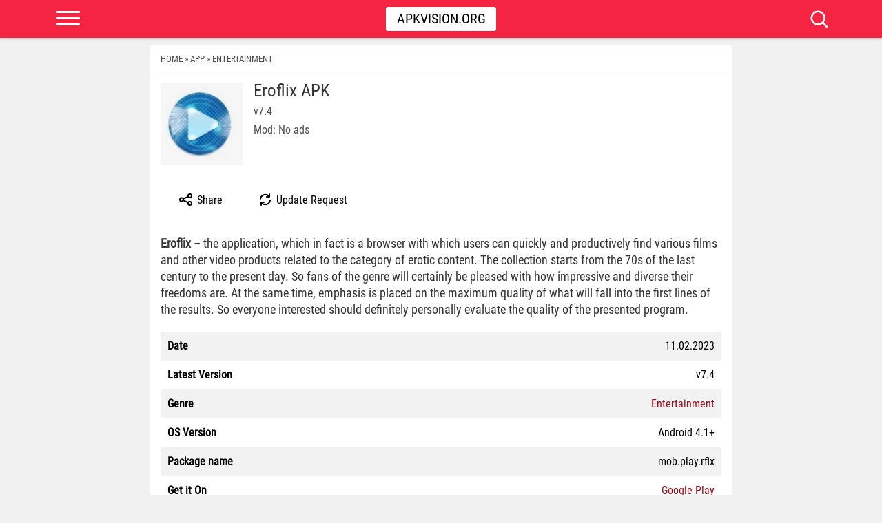

--- FILE ---
content_type: text/html; charset=UTF-8
request_url: https://apkvision.org/app/entertainment/eroflix-106355/
body_size: 11169
content:
<!DOCTYPE html><html lang="en"><head><title>Eroflix APK Download v7.4 free</title><meta charset="UTF-8"><meta name="viewport" content="width=device-width, initial-scale=1, maximum-scale=5"><link rel="preload" href="//apkvision.org/wp-content/themes/apk/font/main.woff2" as="font" type="font/woff2" crossorigin><link rel="stylesheet" type="text/css" href="//apkvision.org/wp-content/themes/apk/style.css?v=65" ><link rel="preconnect" href="https://fonts.gstatic.com"><link href="//apkvision.org/favicon.ico" rel="shortcut icon"><link rel="dns-prefetch" href="//www.google-analytics.com"><link rel="dns-prefetch" href="//ajax.googleapis.com"><link rel="dns-prefetch" href="//fonts.gstatic.com"><link rel="dns-prefetch" href="//partner.googleadservices.com"><link rel="dns-prefetch" href="//www.googletagmanager.com"><link rel="dns-prefetch" href="//cdnjs.cloudflare.com"><link rel="dns-prefetch" href="//adservice.google.com"><link rel="dns-prefetch" href="//pagead2.googlesyndication.com"><link rel="dns-prefetch" href="//tpc.googlesyndication.com"><link rel="preload" as="image" href="https://apkvision.org/wp-content/uploads/2023/02/Eroflix-140x140.jpg"> <script>var ajaxurl = 'https://apkvision.org/wp-admin/admin-ajax.php';</script><meta name='robots' content='index, follow, max-image-preview:large, max-snippet:-1, max-video-preview:-1' /><meta name="description" content="Download Eroflix (Mod: No ads) APK free for Android. Eroflix – the application, which in fact is a browser with which users can quickly and productively find various films and other video products related to." /><link rel="canonical" href="https://apkvision.org/app/entertainment/eroflix-106355/" /><meta property="og:locale" content="en_US" /><meta property="og:type" content="article" /><meta property="og:title" content="Download Eroflix APK Mod: No ads for Android" /><meta property="og:description" content="Eroflix – the application, which in fact is a browser with which users can quickly and productively find various films and other video products related to" /><meta property="og:url" content="https://apkvision.org/app/entertainment/eroflix-106355/" /><meta property="og:site_name" content="ApkVision.org" /><meta property="article:publisher" content="https://www.facebook.com/ApkVisioncom-1293130960790902/" /><meta property="article:published_time" content="2023-02-10T21:03:52+00:00" /><meta property="og:image" content="https://apkvision.org/wp-content/uploads/2023/02/Eroflix.jpg" /><meta property="og:image:width" content="184" /><meta property="og:image:height" content="184" /><meta property="og:image:type" content="image/jpeg" /><meta name="author" content="work" /> <script type="application/ld+json" class="yoast-schema-graph">{"@context":"https://schema.org","@graph":[{"@type":"WebPage","@id":"https://apkvision.org/app/entertainment/eroflix-106355/","url":"https://apkvision.org/app/entertainment/eroflix-106355/","name":"Download Eroflix APK Mod: No ads for Android","isPartOf":{"@id":"https://apkvision.org/#website"},"primaryImageOfPage":{"@id":"https://apkvision.org/app/entertainment/eroflix-106355/#primaryimage"},"image":{"@id":"https://apkvision.org/app/entertainment/eroflix-106355/#primaryimage"},"thumbnailUrl":"https://apkvision.org/wp-content/uploads/2023/02/Eroflix.jpg","datePublished":"2023-02-10T21:03:52+00:00","dateModified":"2023-02-10T21:03:52+00:00","description":"Eroflix – the application, which in fact is a browser with which users can quickly and productively find various films and other video products related to","breadcrumb":{"@id":"https://apkvision.org/app/entertainment/eroflix-106355/#breadcrumb"},"inLanguage":"en-US","potentialAction":[{"@type":"ReadAction","target":["https://apkvision.org/app/entertainment/eroflix-106355/"]}]},{"@type":"ImageObject","inLanguage":"en-US","@id":"https://apkvision.org/app/entertainment/eroflix-106355/#primaryimage","url":"https://apkvision.org/wp-content/uploads/2023/02/Eroflix.jpg","contentUrl":"https://apkvision.org/wp-content/uploads/2023/02/Eroflix.jpg","width":184,"height":184,"caption":"Eroflix"},{"@type":"BreadcrumbList","@id":"https://apkvision.org/app/entertainment/eroflix-106355/#breadcrumb","itemListElement":[{"@type":"ListItem","position":1,"name":"Home","item":"https://apkvision.org/"},{"@type":"ListItem","position":2,"name":"App","item":"https://apkvision.org/app/"},{"@type":"ListItem","position":3,"name":"Eroflix"}]},{"@type":"WebSite","@id":"https://apkvision.org/#website","url":"https://apkvision.org/","name":"ApkVision.org","description":"","publisher":{"@id":"https://apkvision.org/#organization"},"potentialAction":[{"@type":"SearchAction","target":{"@type":"EntryPoint","urlTemplate":"https://apkvision.org/?s={search_term_string}"},"query-input":{"@type":"PropertyValueSpecification","valueRequired":true,"valueName":"search_term_string"}}],"inLanguage":"en-US"},{"@type":"Organization","@id":"https://apkvision.org/#organization","name":"ApkVision.org","url":"https://apkvision.org/","logo":{"@type":"ImageObject","inLanguage":"en-US","@id":"https://apkvision.org/#/schema/logo/image/","url":"https://apkvision.org/wp-content/uploads/2022/05/apkvision-192.png","contentUrl":"https://apkvision.org/wp-content/uploads/2022/05/apkvision-192.png","width":192,"height":192,"caption":"ApkVision.org"},"image":{"@id":"https://apkvision.org/#/schema/logo/image/"},"sameAs":["https://www.facebook.com/ApkVisioncom-1293130960790902/","https://www.instagram.com/apkvision/","https://www.pinterest.ru/apkvision/","https://t.me/apkvision","https://www.youtube.com/channel/UCG61ewrtOJ9pVtCqUAv1WMQ"]}]}</script> <style id='classic-theme-styles-inline-css' type='text/css'>/*! This file is auto-generated */
.wp-block-button__link{color:#fff;background-color:#32373c;border-radius:9999px;box-shadow:none;text-decoration:none;padding:calc(.667em + 2px) calc(1.333em + 2px);font-size:1.125em}.wp-block-file__button{background:#32373c;color:#fff;text-decoration:none}</style> <script defer type="text/javascript" src="https://apkvision.org/wp-includes/js/jquery/jquery.min.js" id="jquery-core-js"></script> <style>.b-content {
      font-size: 18px;
      line-height: 1.375;
      color: #333;
      margin-bottom: 20px;
    }
    .b-content p { margin: 0 0 20px; }
    .b-content strong { font-weight: bold; }</style></head><body id="webpage" class="post-template-default single single-post postid-106355 single-format-standard"><header id="header"><div class="container"><div class="row"><div class="col-md-12"><div class="header-warp"><div class="logo"><a href="/" title="ApkVision">Apkvision.org</a></div><div class="btn-menu"><span></span><span></span><span></span></div><div class="btn-search"><div class="icon-close"><div class="closeicon"></div></div><div class="icon-search"></div></div><div class="search_form"><form action="/" class="searchform" id="searchform" method="get" name="searchform" role="search"><div> <input autofocus="" id="s" name="s" placeholder="Search..." type="text" value=""> <input id="search-submit" type="submit" value="Search"></div></form></div></div></div></div></div></header><nav class="nav-menu"><div class="btn-menu"><div class="closeicon"></div></div><ul><li><a href="/">Home</a></li><li><a href="https://apkvision.org/games/">Games</a></li><li><a href="https://apkvision.org/app/">Apps</a></li><li><a href="https://apkvision.org/top-100-games/">TOP 100</a></li><li><a href="https://apkvision.org/request/" rel="nofollow">Order table</a></li></ul> <button type="button" id="theme-toggle" class="theme-toggle header__themeToggle header__themeToggle--light" data-theme-toggle="" aria-label="light" aria-live="polite"> <svg class="sun-and-moon" aria-hidden="true" width="24" height="24" viewBox="0 0 24 24"> <mask class="moon" id="moon-mask"><rect x="0" y="0" width="100%" height="100%" fill="white"></rect><circle cx="24" cy="10" r="6" fill="black"></circle></mask> <circle class="sun" cx="12" cy="12" r="6" mask="url(#moon-mask)" fill="currentColor"></circle> <g class="sun-beams" stroke="currentColor"><line x1="12" y1="1" x2="12" y2="3"></line><line x1="12" y1="21" x2="12" y2="23"></line><line x1="4.22" y1="4.22" x2="5.64" y2="5.64"></line><line x1="18.36" y1="18.36" x2="19.78" y2="19.78"></line><line x1="1" y1="12" x2="3" y2="12"></line><line x1="21" y1="12" x2="23" y2="12"></line><line x1="4.22" y1="19.78" x2="5.64" y2="18.36"></line><line x1="18.36" y1="5.64" x2="19.78" y2="4.22"></line></g> </svg> <span>Dark mode</span> </button> <script>(function() {
    // Получение предпочтения темы из localStorage и применение его к data-theme
    var theme = localStorage.getItem('theme-preference') || (window.matchMedia('(prefers-color-scheme: dark)').matches ? 'dark' : 'light');
    document.documentElement.setAttribute('data-theme', theme);
  })();</script> </nav><div class="hdir"></div> <script type="application/ld+json">{
    "@context": "http://schema.org/",
    "@type": "MobileApplication",
    "name": "Eroflix",
    "description": "Eroflix – the application, which in fact is a browser with which users can quickly and productively find various films and other video products related to the category of erotic...",
    "applicationCategory": "UtilitiesApplication",
    "operatingSystem": "Android",
    "softwareVersion": "7.4",
    "fileSize": "5.40 MB",
    "url": "https://apkvision.org/app/entertainment/eroflix-106355/",
    "image": "https://apkvision.org/wp-content/uploads/2023/02/Eroflix.jpg",
    "dateCreated": "2023-02-11T00:03:52+03:00",
        "offers": {
        "@type": "Offer",
        "price": "0",
        "priceCurrency": "USD"
    },        "aggregateRating": {
        "@type": "AggregateRating",
        "bestRating": 5,
        "worstRating": 1,
        "ratingCount": 28,
        "ratingValue": 4.07    }
    }</script> <section id="main" class="singapp"><div id="MobileApplication" class="container"><div class="row"><div class="col-md-9"><div class="conent-box"><div id="breadcrumbs"> <span><a href="https://apkvision.org" class="home" ><span>Home</span></a></span><span class="seps">»</span><span><a href="https://apkvision.org/app/" class="taxonomy category" ><span>App</span></a></span><span class="seps">»</span><span><a href="https://apkvision.org/app/entertainment/" class="taxonomy category" ><span>Entertainment</span></a></span><span class="seps">»</span><span><span class="post post-post current-item">Eroflix</span></span></div><div class="post-wrap"><div class="head-post"><div class="ver-top"><div class="ver-top-l floatl"> <img src="https://apkvision.org/wp-content/uploads/2023/02/Eroflix-140x140.jpg" alt="Eroflix icon" width="115" height="115" loading="eager" fetchpriority="high" decoding="async" /></div><div class="ver-top-r"><div class="ver-top-title"><div class="ver-top-h1"><h1>Eroflix APK</h1></div><div class="ver-top-version">v7.4</div><div class="ver-top-version">Mod: No ads</div></div></div><div class="clear"></div></div></div><div class="app-actions"><div class="actions"><div class="share" onclick="shareContent()"> <svg class="w-6 h-6 text-gray-800 dark:text-white" aria-hidden="true" xmlns="http://www.w3.org/2000/svg" width="24" height="24" fill="none" viewBox="0 0 24 24"><path stroke="currentColor" stroke-linecap="round" stroke-width="2" d="M7.926 10.898 15 7.727m-7.074 5.39L15 16.29M8 12a2.5 2.5 0 1 1-5 0 2.5 2.5 0 0 1 5 0Zm12 5.5a2.5 2.5 0 1 1-5 0 2.5 2.5 0 0 1 5 0Zm0-11a2.5 2.5 0 1 1-5 0 2.5 2.5 0 0 1 5 0Z"/></svg> Share</div><div class="update-request js-gplay-vchecker-btn" data-check_id="106355"> <svg class="w-6 h-6 text-gray-800 dark:text-white" aria-hidden="true" xmlns="http://www.w3.org/2000/svg" width="24" height="24" fill="none" viewBox="0 0 24 24"><path stroke="currentColor" stroke-linecap="round" stroke-linejoin="round" stroke-width="2" d="M17.651 7.65a7.131 7.131 0 0 0-12.68 3.15M18.001 4v4h-4m-7.652 8.35a7.13 7.13 0 0 0 12.68-3.15M6 20v-4h4"/></svg> Update Request</div></div></div><div class="gplay-vchecker-message"></div><div class="body-post"><div class="b-content"><p><strong>Eroflix</strong> – the application, which in fact is a browser with which users can quickly and productively find various films and other video products related to the category of erotic content. The collection starts from the 70s of the last century to the present day. So fans of the genre will certainly be pleased with how impressive and diverse their freedoms are. At the same time, emphasis is placed on the maximum quality of what will fall into the first lines of the results. So everyone interested should definitely personally evaluate the quality of the presented program.</p></div><table class="appinfo"><tbody><tr><th>Date</th><td>11.02.2023</td></tr><tr><th>Latest Version</th><td>v7.4</td></tr><tr><th>Genre</th><td><a rel="nofollow" href="https://apkvision.org/app/entertainment/"><span>Entertainment</span></a></td></tr><tr><th>OS Version</th><td>Android 4.1+</td></tr><tr><th>Package name</th><td>mob.play.rflx</td></tr><tr><th>Get it On</th><td> <a href="https://play.google.com/store/apps/details?id=mob.play.rflx&#038;ref=apkvision.org" target="_blank" rel="nofollow"> Google Play </a></td></tr></tbody></table><div class="ratap"><div class="starblocks"><div id="post-ratings-106355" class="post-ratings"  data-nonce="d61c972761"><img id="rating_106355_1" src="https://apkvision.org/wp-content/plugins/wp-postratings/images/my/rating_on.svg" alt="" title="" onmouseover="current_rating(106355, 1, '');" onmouseout="ratings_off(4.1, 0, 0);" onclick="rate_post();" onkeypress="rate_post();" style="cursor: pointer; border: 0px;" /><img id="rating_106355_2" src="https://apkvision.org/wp-content/plugins/wp-postratings/images/my/rating_on.svg" alt="" title="" onmouseover="current_rating(106355, 2, '');" onmouseout="ratings_off(4.1, 0, 0);" onclick="rate_post();" onkeypress="rate_post();" style="cursor: pointer; border: 0px;" /><img id="rating_106355_3" src="https://apkvision.org/wp-content/plugins/wp-postratings/images/my/rating_on.svg" alt="" title="" onmouseover="current_rating(106355, 3, '');" onmouseout="ratings_off(4.1, 0, 0);" onclick="rate_post();" onkeypress="rate_post();" style="cursor: pointer; border: 0px;" /><img id="rating_106355_4" src="https://apkvision.org/wp-content/plugins/wp-postratings/images/my/rating_on.svg" alt="" title="" onmouseover="current_rating(106355, 4, '');" onmouseout="ratings_off(4.1, 0, 0);" onclick="rate_post();" onkeypress="rate_post();" style="cursor: pointer; border: 0px;" /><img id="rating_106355_5" src="https://apkvision.org/wp-content/plugins/wp-postratings/images/my/rating_off.svg" alt="" title="" onmouseover="current_rating(106355, 5, '');" onmouseout="ratings_off(4.1, 0, 0);" onclick="rate_post();" onkeypress="rate_post();" style="cursor: pointer; border: 0px;" /> <span>4.07/5 (28 votes)</span></div></div></div></div></div></div> <script>window.VideoAjax = { ajax_url: 'https://apkvision.org/wp-admin/admin-ajax.php' };</script> <div id="download" class="ver-title">Download Eroflix APK free for Android</div><div class="b-dwn-spoiler b-dwn-spoiler_state_opened b-dwn-first"><div class="b-dwn-spoiler__header "> <i class="ver-item-d"></i><div class="b-dwn-spoiler__label">v7.4 <span>Mod: No ads</span></div><div class="b-dwn-spoiler__opener"></div></div><div class="b-dwn-spoiler__panel"><div class="b-dwn-spoiler__links entry-content-down"> <a data-post-id="106355" data-nonce="a8e18b7e7a" class="dwnl_106355 countClicks fdl-btn" href="https://apkvision.org/app/entertainment/eroflix-106355/download/v7.4-apk/" rel="nofollow"><div class="fdl-btn-title"><div>Download Eroflix APK v7.4</div>5.40 MB</div> <span class="fdl-btn-type">APK</span> </a></div></div><div class="b-dwn-spoiler__voting"> <span class="b-dwn-spoiler__voting-label">Work?</span> <button type="button" title="Minus" class="b-dwn-spoiler__voting-button b-dwn-spoiler__voting-button_type_no" data-post_id="106355" data-number="0"> <svg width="10" height="10"><use xmlns:xlink="http://www.w3.org/1999/xlink" xlink:href="https://apkvision.org/wp-content/themes/apk/images/sprite.svg#icon-remove"></use></svg> </button> <button type="button" title="Plus" class="b-dwn-spoiler__voting-button b-dwn-spoiler__voting-button_type_yes" data-post_id="106355" data-number="0"> <svg width="14" height="11"><use xmlns:xlink="http://www.w3.org/1999/xlink" xlink:href="https://apkvision.org/wp-content/themes/apk/images/sprite.svg#icon-check"></use></svg> </button><div class="rating-line rating-line_type_colored"><div class="rating-line__row"><div class="rating-line__visual"> <i class="rating-line__scale" style="width: 66%;"></i></div><div data-positive="115" data-negative="59" class="rating-line__points js-version-votes_percent">66%</div></div><p class="b-dwn-spoiler__rating-caption">Voices: <span>174</span></p></div><div class="b-dwn-spoiler__voting-error"> <span>You already voted</span></div><div class="b-dwn-spoiler__voting-success"> <span>Thank you, your vote is accepted</span></div></div></div><div class="mainb"><div class="mainb-main-title">Popular Games</div><div class="mainb-grid"> <a href="https://apkvision.org/games/arcade/minecraft-pe-apk-55409/" title="Minecraft" id="post-55409" class="mainb-item"><div class="mainb-image"><img src="https://apkvision.org/wp-content/uploads/2020/01/minecraft-play-with-friends-140x140.png" data-src="https://apkvision.org/wp-content/uploads/2020/01/minecraft-play-with-friends-140x140.png" data-lazy-type="image" alt="Minecraft apk" loading="lazy" width="140" height="140" decoding="async" /></div><div class="mainb-title">Minecraft</div><div class="mainb-cat">v1.26.10.20 Beta</div><div class="mainb-cat"></div> </a> <a href="https://apkvision.org/games/action/grand-theft-auto-san-andreas-apk-106-2824/" title="Grand Theft Auto: San Andreas" id="post-2824" class="mainb-item"><div class="mainb-image"><img src="https://apkvision.org/wp-content/uploads/2020/10/grand-theft-auto-san-andreas-140x140.png" data-src="https://apkvision.org/wp-content/uploads/2020/10/grand-theft-auto-san-andreas-140x140.png" data-lazy-type="image" alt="Grand Theft Auto: San Andreas apk" loading="lazy" width="140" height="140" decoding="async" /></div><div class="mainb-title">Grand Theft Auto: San Andreas</div><div class="mainb-cat">v2.11.311</div><div class="mainb-cat">Full + MOD Menu</div> </a> <a href="https://apkvision.org/games/sports/nba-2k20-apk-17-50410/" title="NBA 2K20" id="post-50410" class="mainb-item"><div class="mainb-image"><img src="https://apkvision.org/wp-content/uploads/2019/09/NBA-2K20-140x140.png" data-src="https://apkvision.org/wp-content/uploads/2019/09/NBA-2K20-140x140.png" data-lazy-type="image" alt="NBA 2K20 apk" loading="lazy" width="140" height="140" decoding="async" /></div><div class="mainb-title">NBA 2K20</div><div class="mainb-cat">v98.0.2</div><div class="mainb-cat">Original + Mod: Free Shopping</div> </a> <a href="https://apkvision.org/games/action/grand-theft-auto-vice-city-apk-2820/" title="Grand Theft Auto: Vice City" id="post-2820" class="mainb-item"><div class="mainb-image"><img src="https://apkvision.org/wp-content/uploads/2017/09/2820-140x140.jpg" data-src="https://apkvision.org/wp-content/uploads/2017/09/2820-140x140.jpg" data-lazy-type="image" alt="Grand Theft Auto: Vice City apk" loading="lazy" width="140" height="140" decoding="async" /></div><div class="mainb-title">Grand Theft Auto: Vice City</div><div class="mainb-cat">v1.12.259</div><div class="mainb-cat">Full + MOD: Unlimited Money</div> </a> <a href="https://apkvision.org/games/action/bullyanniversaryeditionsapk-54560/" title="Bully: Anniversary Edition" id="post-54560" class="mainb-item"><div class="mainb-image"><img src="https://apkvision.org/wp-content/uploads/2019/11/Bully-Anniversary-Edition-140x140.png" data-src="https://apkvision.org/wp-content/uploads/2019/11/Bully-Anniversary-Edition-140x140.png" data-lazy-type="image" alt="Bully: Anniversary Edition apk" loading="lazy" width="140" height="140" decoding="async" /></div><div class="mainb-title">Bully: Anniversary Edition</div><div class="mainb-cat">v1.4.311</div><div class="mainb-cat">Full + MOD Menu</div> </a> <a href="https://apkvision.org/games/action/gta-san-andreas-definitive-115251/" title="GTA: San Andreas &#8211; Definitive" id="post-115251" class="mainb-item"><div class="mainb-image"><img src="https://apkvision.org/wp-content/uploads/2023/12/gta-san-andreas-definitive-140x140.png" data-src="https://apkvision.org/wp-content/uploads/2023/12/gta-san-andreas-definitive-140x140.png" data-lazy-type="image" alt="GTA: San Andreas &#8211; Definitive apk" loading="lazy" width="140" height="140" decoding="async" /></div><div class="mainb-title">GTA: San Andreas &#8211; Definitive</div><div class="mainb-cat">v1.87.0</div><div class="mainb-cat">Full - Rockstar version + MOD 60 FPS</div> </a> <a href="https://apkvision.org/games/action/naruto-ultimate-ninja-storm-124113/" title="NARUTO: Ultimate Ninja STORM" id="post-124113" class="mainb-item"><div class="mainb-image"><img src="https://apkvision.org/wp-content/uploads/2024/09/naruto-ultimate-ninja-storm-140x140.png" data-src="https://apkvision.org/wp-content/uploads/2024/09/naruto-ultimate-ninja-storm-140x140.png" data-lazy-type="image" alt="NARUTO: Ultimate Ninja STORM apk" loading="lazy" width="140" height="140" decoding="async" /></div><div class="mainb-title">NARUTO: Ultimate Ninja STORM</div><div class="mainb-cat">v1.2.9</div><div class="mainb-cat">Full + MOD: Unlocked</div> </a> <a href="https://apkvision.org/games/action/red-dead-redemption-28496/" title="Red Dead Redemption" id="post-28496" class="mainb-item"><div class="mainb-image"><img src="https://apkvision.org/wp-content/uploads/2018/04/red-dead-redemption-140x140.png" data-src="https://apkvision.org/wp-content/uploads/2018/04/red-dead-redemption-140x140.png" data-lazy-type="image" alt="Red Dead Redemption apk" loading="lazy" width="140" height="140" decoding="async" /></div><div class="mainb-title">Red Dead Redemption</div><div class="mainb-cat">v1.53.61003005</div><div class="mainb-cat">Full - Rockstar version + MOD: Unlock Graphics Settings</div> </a> <a href="https://apkvision.org/games/action/gta-vice-city-definitive-115249/" title="GTA: Vice City &#8211; Definitive" id="post-115249" class="mainb-item"><div class="mainb-image"><img src="https://apkvision.org/wp-content/uploads/2023/12/gta-vice-city-definitive-140x140.png" data-src="https://apkvision.org/wp-content/uploads/2023/12/gta-vice-city-definitive-140x140.png" data-lazy-type="image" alt="GTA: Vice City &#8211; Definitive apk" loading="lazy" width="140" height="140" decoding="async" /></div><div class="mainb-title">GTA: Vice City &#8211; Definitive</div><div class="mainb-cat">v1.90.0</div><div class="mainb-cat">Full - Rockstar version + MOD 60 FPS</div> </a> <a href="https://apkvision.org/games/action/gta-iii-definitive-115254/" title="GTA III &#8211; Definitive" id="post-115254" class="mainb-item"><div class="mainb-image"><img src="https://apkvision.org/wp-content/uploads/2023/12/gta-iii-definitive-140x140.png" data-src="https://apkvision.org/wp-content/uploads/2023/12/gta-iii-definitive-140x140.png" data-lazy-type="image" alt="GTA III &#8211; Definitive apk" loading="lazy" width="140" height="140" decoding="async" /></div><div class="mainb-title">GTA III &#8211; Definitive</div><div class="mainb-cat">v1.84.3</div><div class="mainb-cat">Full - Rockstar version + MOD 60 FPS</div> </a> <a href="https://apkvision.org/games/adventure/ark-ultimate-mobile-edition-127422/" title="ARK: Ultimate Mobile Edition" id="post-127422" class="mainb-item"><div class="mainb-image"><img src="https://apkvision.org/wp-content/uploads/2024/12/ark-ultimate-mobile-edition-1-140x140.jpg" data-src="https://apkvision.org/wp-content/uploads/2024/12/ark-ultimate-mobile-edition-1-140x140.jpg" data-lazy-type="image" alt="ARK: Ultimate Mobile Edition apk" loading="lazy" width="140" height="140" decoding="async" /></div><div class="mainb-title">ARK: Ultimate Mobile Edition</div><div class="mainb-cat">v1.0 b29</div><div class="mainb-cat">MOD: Unlocked</div> </a> <a href="https://apkvision.org/games/sports/wwe-2k25-netflix-edition-131140/" title="WWE 2K25: Netflix Edition" id="post-131140" class="mainb-item"><div class="mainb-image"><img src="https://apkvision.org/wp-content/uploads/2025/10/wwe-2k25-netflix-edition-140x140.png" data-src="https://apkvision.org/wp-content/uploads/2025/10/wwe-2k25-netflix-edition-140x140.png" data-lazy-type="image" alt="WWE 2K25: Netflix Edition apk" loading="lazy" width="140" height="140" decoding="async" /></div><div class="mainb-title">WWE 2K25: Netflix Edition</div><div class="mainb-cat">v0.1314.0</div><div class="mainb-cat">Unlocked + MOD: Commentary Included</div> </a></div></div><div id="comments" class="boxes"><div class="wpdiscuz_top_clearing"></div><div id='comments' class='comments-area'><div id='respond' style='width: 0;height: 0;clear: both;margin: 0;padding: 0;'></div><div id="wpdcom" class="wpdiscuz_unauth wpd-default wpdiscuz_no_avatar wpd-layout-2 wpd-comments-open"><div class="wc_social_plugin_wrapper"></div><div class="wpd-form-wrap"><div class="wpd-form-head"><div class="wpd-auth"><div class="wpd-login"></div></div></div><div
 class="wpd-form wpd-form-wrapper wpd-main-form-wrapper" id='wpd-main-form-wrapper-0_0'><form  method="post" enctype="multipart/form-data" data-uploading="false" class="wpd_comm_form wpd_main_comm_form"                ><div class="wpd-field-comment"><div class="wpdiscuz-item wc-field-textarea"><div class="wpdiscuz-textarea-wrap wpd-txt"><div class="wpd-textarea-wrap"><div id="wpd-editor-char-counter-0_0"
 class="wpd-editor-char-counter"></div> <label style="display: none;" for="wc-textarea-0_0">Label</label><textarea
                    id="wc-textarea-0_0"   placeholder="Join the discussion"
                    aria-label="Join the discussion" name="wc_comment"
                    class="wc_comment wpd-field"></textarea></div><div class="wpd-editor-buttons-right"></div></div></div></div><div class="wpd-form-foot" style='display:none;'><div class="wpdiscuz-textarea-foot"><div class="wpdiscuz-button-actions"></div></div><div class="wpd-form-row"><div class="wpd-form-col-left"><div class="wpdiscuz-item wc_name-wrapper wpd-has-icon"><div class="wpd-field-icon"><i
 class="fas fa-user"></i></div> <input id="wc_name-0_0" value=""                        class="wc_name wpd-field" type="text"
 name="wc_name"
 placeholder="Name"
 maxlength="50" pattern='.{1,50}'                       title=""> <label for="wc_name-0_0"
 class="wpdlb">Name</label></div><div class="wpdiscuz-item wc_email-wrapper wpd-has-icon"><div class="wpd-field-icon"><i
 class="fas fa-at"></i></div> <input id="wc_email-0_0" value=""                        class="wc_email wpd-field" type="email"
 name="wc_email"
 placeholder="Email"/> <label for="wc_email-0_0"
 class="wpdlb">Email</label></div></div><div class="wpd-form-col-right"><div class="wc-field-submit"> <input id="wpd-field-submit-0_0"
 class="wc_comm_submit wpd_not_clicked wpd-prim-button" type="submit"
 name="submit" value="Send"
 aria-label="Send"/></div></div><div class="clearfix"></div></div></div> <input type="hidden" class="wpdiscuz_unique_id" value="0_0"
 name="wpdiscuz_unique_id"></form></div><div id="wpdiscuz_hidden_secondary_form" style="display: none;"><div
 class="wpd-form wpd-form-wrapper wpd-secondary-form-wrapper" id='wpd-secondary-form-wrapper-wpdiscuzuniqueid' style='display: none;'><div class="wpd-secondary-forms-social-content"></div><div class="clearfix"></div><form  method="post" enctype="multipart/form-data" data-uploading="false" class="wpd_comm_form wpd-secondary-form-wrapper"                ><div class="wpd-field-comment"><div class="wpdiscuz-item wc-field-textarea"><div class="wpdiscuz-textarea-wrap wpd-txt"><div class="wpd-textarea-wrap"><div id="wpd-editor-char-counter-wpdiscuzuniqueid"
 class="wpd-editor-char-counter"></div> <label style="display: none;" for="wc-textarea-wpdiscuzuniqueid">Label</label><textarea
                    id="wc-textarea-wpdiscuzuniqueid"   placeholder="Join the discussion"
                    aria-label="Join the discussion" name="wc_comment"
                    class="wc_comment wpd-field"></textarea></div><div class="wpd-editor-buttons-right"></div></div></div></div><div class="wpd-form-foot" style='display:none;'><div class="wpdiscuz-textarea-foot"><div class="wpdiscuz-button-actions"></div></div><div class="wpd-form-row"><div class="wpd-form-col-left"><div class="wpdiscuz-item wc_name-wrapper wpd-has-icon"><div class="wpd-field-icon"><i
 class="fas fa-user"></i></div> <input id="wc_name-wpdiscuzuniqueid" value=""                        class="wc_name wpd-field" type="text"
 name="wc_name"
 placeholder="Name"
 maxlength="50" pattern='.{1,50}'                       title=""> <label for="wc_name-wpdiscuzuniqueid"
 class="wpdlb">Name</label></div><div class="wpdiscuz-item wc_email-wrapper wpd-has-icon"><div class="wpd-field-icon"><i
 class="fas fa-at"></i></div> <input id="wc_email-wpdiscuzuniqueid" value=""                        class="wc_email wpd-field" type="email"
 name="wc_email"
 placeholder="Email"/> <label for="wc_email-wpdiscuzuniqueid"
 class="wpdlb">Email</label></div></div><div class="wpd-form-col-right"><div class="wc-field-submit"> <input id="wpd-field-submit-wpdiscuzuniqueid"
 class="wc_comm_submit wpd_not_clicked wpd-prim-button" type="submit"
 name="submit" value="Send"
 aria-label="Send"/></div></div><div class="clearfix"></div></div></div> <input type="hidden" class="wpdiscuz_unique_id" value="wpdiscuzuniqueid"
 name="wpdiscuz_unique_id"></form></div></div></div><div id="wpd-threads" class="wpd-thread-wrapper"><div class="wpd-thread-head"><div class="wpd-thread-info "
 data-comments-count="2"> <span class='wpdtc' title='2'>2</span> comments</div><div class="wpd-space"></div><div class="wpd-thread-filter"></div></div><div class="wpd-comment-info-bar"><div class="wpd-current-view"><i
 class="fas fa-quote-left"></i> Inline Feedbacks</div><div class="wpd-filter-view-all">View all comments</div></div><div class="wpd-thread-list"><div class="wpd-load-more-submit-wrap"> <button name="submit" class="wpd-load-comments wpd-prim-button"
 aria-label="View Comments"> View Comments </button></div><div class="wpdiscuz-comment-pagination" style='display:none;'><div class="wpd-load-more-submit-wrap"> <button name="submit" data-lastparentid="0"
 class="wpd-load-more-submit wpd-loaded wpd-prim-button"> Load More Comments </button></div> <span id="wpdiscuzHasMoreComments" data-is_show_load_more="0"></span></div></div></div></div></div><div id="wpdiscuz-loading-bar"
 class="wpdiscuz-loading-bar-unauth"></div><div id="wpdiscuz-comment-message"
 class="wpdiscuz-comment-message-unauth"></div></div></div></div></div></section> <script>function shareContent() {
    if (navigator.share) {
        navigator.share({
            title: "Eroflix",
            url: "https://apkvision.org/app/entertainment/eroflix-106355/",
        }).catch((error) => console.log('Sharing error:', error));
    } else {
        console.log('The Web Share API is not supported by this browser.');
    }
}</script> <div id="video-modal" style="display:none;"><div class="modal-overlay"></div><div class="modal-content-wrapper"> <button class="modal-close">×</button><div class="modal-content"></div></div></div><footer id="footer"><div class="footer-copyright"><div class="container"><div class="row"><div class="col-md-12"> &copy; 2015 - 2026 <span style="margin-left:10px">APKVISION.ORG</span><ul class="links-list"><li><a href="https://apkvision.org/privacy-policy/" rel="nofollow">PRIVACY POLICY</a></li><li><a href="https://apkvision.org/dmca/" rel="nofollow">DMCA</a></li><li><a href="https://apkvision.org/contacts/" rel="nofollow">Contact</a></li></ul></div></div></div></div></footer> <script defer type="text/javascript" src="//apkvision.org/wp-content/themes/apk/javascript/main.js?=15"></script> <div id='wpd-editor-source-code-wrapper-bg'></div><div id='wpd-editor-source-code-wrapper'><textarea id='wpd-editor-source-code'></textarea><button id='wpd-insert-source-code'>Insert</button><input type='hidden' id='wpd-editor-uid' /></div><div class='wpdiscuz-fem-email' style='display: none;'></div><div class='wpdiscuz-fem-email-form' style='display: none;'><span class='wpdiscuz-fem-author'>You are going to send email to <em></em></span><i class='fas fa-times'></i><div class='wpdiscuz_clear'></div><input placeholder='Email Subject' type='text' class='wpdiscuz-fem-subj' value='' /><textarea class='wpdiscuz-fem-msg' placeholder='Enter your message here'></textarea><br /><div class='wpdiscuz-fem-button-align'><button type='button' class='wpdiscuz-fem-send'>Send</button></div><input type='hidden' id='wpdiscuz_fem_email_comment_id' /></div><div class='wpdiscuz-fem-moving' style='display: none;'></div><div class='wpdiscuz-fem-move-form' style='display: none;'><span class='wpdiscuz-fem-author'>Move Comment<br /><em></em></span><i class='fas fa-times'></i><div class='wpdiscuz_clear'></div><div class='wpdiscuz-fem-posts-search'><input type='text' class='wpdiscuz-fem-post' placeholder='Enter post title...' /><div class='wpdiscuz-fem-posts'></div></div><div class='wpdiscuz-fem-button-align'><button type='button' class='wpdiscuz-fem-move'>Move</button></div><input type='hidden' id='wpdiscuz_fem_move_comment_id' /></div><script type="text/javascript" id="cc_countclicks-js-extra">var cc_ajax = {"ajax_url":"https:\/\/apkvision.org\/wp-admin\/admin-ajax.php","action":"cc_countclick"};</script> <script type="text/javascript" src="https://apkvision.org/wp-content/plugins/cc_countclicks/js/cc_countclicks.js" id="cc_countclicks-js" defer="defer" data-wp-strategy="defer"></script> <script type="text/javascript" id="wp-postratings-js-extra">var ratingsL10n = {"plugin_url":"https:\/\/apkvision.org\/wp-content\/plugins\/wp-postratings","ajax_url":"https:\/\/apkvision.org\/wp-admin\/admin-ajax.php","text_wait":"Please rate only 1 item at a time.","image":"my","image_ext":"svg","max":"5","show_loading":"0","show_fading":"1","custom":"0"};
var ratings_mouseover_image=new Image();ratings_mouseover_image.src="https://apkvision.org/wp-content/plugins/wp-postratings/images/my/rating_over.svg";;</script> <script src="https://apkvision.org/wp-content/plugins/wp-postratings/js/postratings-js.js" defer></script><script type="text/javascript" id="wpdiscuz-combo-js-js-extra">var wpdiscuzAjaxObj = {"wc_hide_replies_text":"Hide Replies","wc_show_replies_text":"View Replies","wc_msg_required_fields":"Please fill out required fields","wc_invalid_field":"Some of field value is invalid","wc_error_empty_text":"please fill out this field to comment","wc_error_url_text":"url is invalid","wc_error_email_text":"email address is invalid","wc_invalid_captcha":"Invalid Captcha Code","wc_login_to_vote":"You Must Be Logged In To Vote","wc_deny_voting_from_same_ip":"You are not allowed to vote for this comment","wc_self_vote":"You cannot vote for your comment","wc_vote_only_one_time":"You've already voted for this comment","wc_voting_error":"Voting Error","wc_banned_user":"You are banned","wc_rate_limit_exceeded":"Too many requests. Please slow down.","wc_comment_edit_not_possible":"Sorry, this comment is no longer possible to edit","wc_comment_not_updated":"Sorry, the comment was not updated","wc_comment_not_edited":"You've not made any changes","wc_msg_input_min_length":"Input is too short","wc_msg_input_max_length":"Input is too long","wc_spoiler_title":"Spoiler Title","wc_cannot_rate_again":"You cannot rate again","wc_not_allowed_to_rate":"You're not allowed to rate here","wc_confirm_rate_edit":"Are you sure you want to edit your rate?","wc_follow_user":"Follow this user","wc_unfollow_user":"Unfollow this user","wc_follow_success":"You started following this comment author","wc_follow_canceled":"You stopped following this comment author.","wc_follow_email_confirm":"Please check your email and confirm the user following request.","wc_follow_email_confirm_fail":"Sorry, we couldn't send confirmation email.","wc_follow_login_to_follow":"Please login to follow users.","wc_follow_impossible":"We are sorry, but you can't follow this user.","wc_follow_not_added":"Following failed. Please try again later.","is_user_logged_in":"","commentListLoadType":"0","commentListUpdateType":"0","commentListUpdateTimer":"30","liveUpdateGuests":"0","wordpressThreadCommentsDepth":"10","wordpressIsPaginate":"","commentTextMaxLength":"0","replyTextMaxLength":"0","commentTextMinLength":"2","replyTextMinLength":"1","storeCommenterData":"100000","socialLoginAgreementCheckbox":"0","enableFbLogin":"0","fbUseOAuth2":"0","enableFbShare":"0","facebookAppID":"","facebookUseOAuth2":"0","enableGoogleLogin":"0","googleClientID":"","googleClientSecret":"","cookiehash":"36c0bb1581e56ee5677b7282fcc4b06c","isLoadOnlyParentComments":"0","scrollToComment":"1","commentFormView":"collapsed","enableDropAnimation":"0","isNativeAjaxEnabled":"0","userInteractionCheck":"0","enableBubble":"0","bubbleLiveUpdate":"0","bubbleHintTimeout":"45","bubbleHintHideTimeout":"10","cookieHideBubbleHint":"wpdiscuz_hide_bubble_hint","bubbleHintShowOnce":"1","bubbleHintCookieExpires":"7","bubbleShowNewCommentMessage":"0","bubbleLocation":"content_left","firstLoadWithAjax":"2","wc_copied_to_clipboard":"Copied to clipboard!","inlineFeedbackAttractionType":"disable","loadRichEditor":"0","wpDiscuzReCaptchaSK":"","wpDiscuzReCaptchaTheme":"light","wpDiscuzReCaptchaVersion":"2.0","wc_captcha_show_for_guest":"0","wc_captcha_show_for_members":"0","wpDiscuzIsShowOnSubscribeForm":"0","wmuEnabled":"0","wmuInput":"wmu_files","wmuMaxFileCount":"1","wmuMaxFileSize":"2097152","wmuPostMaxSize":"8388608","wmuIsLightbox":"0","wmuMimeTypes":[],"wmuPhraseConfirmDelete":"Are you sure you want to delete this attachment?","wmuPhraseNotAllowedFile":"Not allowed file type","wmuPhraseMaxFileCount":"Maximum number of uploaded files is 1","wmuPhraseMaxFileSize":"Maximum upload file size is 2MB","wmuPhrasePostMaxSize":"Maximum post size is 8MB","wmuPhraseDoingUpload":"Uploading in progress! Please wait.","msgEmptyFile":"File is empty. Please upload something more substantial. This error could also be caused by uploads being disabled in your php.ini or by post_max_size being defined as smaller than upload_max_filesize in php.ini.","msgPostIdNotExists":"Post ID not exists","msgUploadingNotAllowed":"Sorry, uploading not allowed for this post","msgPermissionDenied":"You do not have sufficient permissions to perform this action","wmuKeyImages":"images","wmuSingleImageWidth":"auto","wmuSingleImageHeight":"200","previewTemplate":"<div class=\"wmu-preview [PREVIEW_TYPE_CLASS]\" title=\"[PREVIEW_TITLE]\" data-wmu-type=\"[PREVIEW_TYPE]\" data-wmu-attachment=\"[PREVIEW_ID]\">\r\n    <div class=\"wmu-preview-remove\">\r\n        <img class=\"wmu-preview-img\" src=\"[PREVIEW_ICON]\">\r\n        <div class=\"wmu-file-name\">[PREVIEW_FILENAME]<\/div>\r\n        <!--        <div class=\"wmu-delete\">\u00a0<\/div>-->\r\n    <\/div>\r\n<\/div>\r\n","isUserRated":"0","version":"7.6.44","wc_post_id":"106355","isCookiesEnabled":"1","loadLastCommentId":"0","dataFilterCallbacks":[],"phraseFilters":[],"scrollSize":"32","url":"https:\/\/apkvision.org\/wp-admin\/admin-ajax.php","customAjaxUrl":"https:\/\/apkvision.org\/wp-content\/plugins\/wpdiscuz\/utils\/ajax\/wpdiscuz-ajax.php","bubbleUpdateUrl":"https:\/\/apkvision.org\/wp-json\/wpdiscuz\/v1\/update","restNonce":"84647a7e6e","is_rate_editable":"0","menu_icon":"https:\/\/apkvision.org\/wp-content\/plugins\/wpdiscuz\/assets\/img\/plugin-icon\/wpdiscuz-svg.svg","menu_icon_hover":"https:\/\/apkvision.org\/wp-content\/plugins\/wpdiscuz\/assets\/img\/plugin-icon\/wpdiscuz-svg_hover.svg","is_email_field_required":"0","fem_confirm_approve":"Are you sure you want to set this comment as approved?","fem_confirm_unapprove":"Are you sure you want to set this comment as unapproved?","fem_confirm_trash":"Are you sure you want to set this comment as trashed?","fem_confirm_spam":"Are you sure you want to set this comment as spam?","fem_confirm_blacklist":"Are you sure you want to move this user into blacklist?","fem_confirm_delete":"Are you sure you want to delete this comment?","fem_please_fill":"Please fill out the field","fem_choose_post":"Please choose post"};
var wpdiscuzUCObj = {"msgConfirmDeleteComment":"Are you sure you want to delete this comment?","msgConfirmCancelSubscription":"Are you sure you want to cancel this subscription?","msgConfirmCancelFollow":"Are you sure you want to cancel this follow?","additionalTab":"0"};</script> <script src="https://apkvision.org/wp-content/plugins/wpdiscuz/assets/js/wpdiscuz-combo-no_quill.min.js" defer></script><script type="text/javascript" id="gplay-version-checker-script-js-extra">var gplay_vchecker_conf = {"url":"https:\/\/apkvision.org\/wp-admin\/admin-ajax.php"};</script> <script src="https://apkvision.org/wp-content/plugins/gplay-version-checkers/gplay-version-checker.js" defer></script><script async src="https://www.googletagmanager.com/gtag/js?id=G-V8FYEB7G1Q"></script> <script>window.dataLayer = window.dataLayer || [];function gtag(){dataLayer.push(arguments);}gtag('js', new Date());gtag('config', 'G-V8FYEB7G1Q');</script> <div class="menu-active-bg"></div></body></html> 
<!-- Dynamic page generated in 0.240 seconds. -->
<!-- Cached page generated by WP-Super-Cache on 2026-01-31 09:15:25 -->

<!-- Compression = gzip -->

--- FILE ---
content_type: text/css
request_url: https://apkvision.org/wp-content/themes/apk/style.css?v=65
body_size: 24140
content:
/*
Theme Name: apk
*/
@font-face {
  font-family: 'Roboto Condensed';
  font-style: normal;
  font-weight: 400;
  src: url(//apkvision.org/wp-content/themes/apk/font/main.woff2) format('woff2');
  unicode-range: U+0000-00FF, U+0131, U+0152-0153, U+02BB-02BC, U+02C6, U+02DA, U+02DC, U+2000-206F, U+2074, U+20AC, U+2122, U+2191, U+2193, U+2212, U+2215, U+FEFF, U+FFFD;
  font-display: swap;
}

[data-theme=dark] body {
background: #121416 !important;
}

[data-theme=dark] #header {
    background: #2d2d2d;
}

[data-theme=dark] .nav-menu, [data-theme=dark] .nav-menu ul li {
    background: #353535f0;
}
[data-theme=dark] .nav-menu ul li a:hover {
    background-color: #575757;
}

[data-theme=dark] .mainb, [data-theme=dark] .boxes, [data-theme=dark] .conent-box, [data-theme=dark] .b-dwn-spoiler__header, [data-theme=dark] .b-dwn-spoiler, [data-theme=dark] .sidebar .widget, [data-theme=dark] .mainblist .mainb-grid,
[data-theme=dark] .main-news {
    background-color: #1b1d1f;
}

[data-theme=dark] .category-page .post-wrap .post {
    background-color: #292929;
}

[data-theme=dark] .nav-menu ul li a, [data-theme=dark] .mainb-main-title, [data-theme=dark] .ver-top-title h1, [data-theme=dark] .b-content, [data-theme=dark] .appinfo, [data-theme=dark] .ver-title, [data-theme=dark] .b-dwn-spoiler__label, [data-theme=dark] .b-dwn-spoiler__voting, [data-theme=dark] #wpdcom .wpd-comment-text, [data-theme=dark] #wpdcom .wpd-thread-head .wpd-thread-info,
[data-theme=dark] .p-title, [data-theme=dark] .category_description, [data-theme=dark] .main-news .main-news-title, [data-theme=dark] .cat-list-title, [data-theme=dark] .screens-title,
[data-theme=dark] .category-page .post-wrap .tits-post, [data-theme=dark] h1, [data-theme=dark] #feedback__form label, [data-theme=dark] .soc-link .tsoc, [data-theme=dark] .downloadpage p,
[data-theme=dark] .ver-text {
    color: #efefef !important;
}

[data-theme=dark] .mainb-cat {
    color: #9f9f9f !important;
}

[data-theme=dark] .downloadpage .b-dwn-spoiler__instruction p {
	color: #000  !important;
}

[data-theme=dark] .mainb-title, .mainb-title a {
    color: #d3d3d3
}

[data-theme=dark] .ver-top-version {
	color: #d5d5d5;
}

[data-theme=dark] .appinfo tr:nth-child(odd) {
    background: #121416;
}

[data-theme=dark] #breadcrumbs a, [data-theme=dark] #breadcrumbs span {
    color: #c1c1c1;
}

[data-theme=dark] #breadcrumbs, [data-theme=dark] .appinfo, [data-theme=dark] #wpdcom.wpd-layout-2 .depth-1, [data-theme=dark] .sidebar .widget-title, [data-theme=dark] .app-widget-listed .apppost,
[data-theme=dark] .finfo div {
    border-bottom: 1px solid #292929;
}
[data-theme=dark] .b-dwn-spoiler_state_opened .b-dwn-spoiler__header {
	border-bottom: 1px solid #292929;
}
[data-theme=dark] .b-dwn-spoiler__voting {
    border-top: 1px solid #292929;
}
[data-theme=dark] .ratap, [data-theme=dark] .b-dwn-spoiler__voting {
    /*border-top: 1px solid #292929;*/
}

[data-theme=dark] .comments-area {
    border: none;
}

[data-theme=dark] #wpdcom.wpd-layout-2 .wpd-comment.wpd-reply .wpd-comment-wrap {
    background-color: #1b1d1f !important;
}

[data-theme=dark] #wpdcom .wpd-blog-guest .wpd-comment-author, [data-theme=dark] #wpdcom .wpd-blog-guest .wpd-comment-author a {
    color: #ffffff;
}

[data-theme=dark] #wpdcom .wpd-form .wpdiscuz-textarea-wrap textarea {
    border: 1px solid #292929;
}

[data-theme=dark] #wpdcom .wpd-second-button, [data-theme=dark] #wpdcom .wpd-prim-button {
    box-shadow: none;
}
[data-theme=dark] .finfo-dl, [data-theme=dark] .timer-text, [data-theme=dark] .apppost-titlelink, [data-theme=dark] .sidebar .widget-title, [data-theme=dark] .alt-tools-left {
    color: #fff;
}

[data-theme=dark] .download-loading, [data-theme=dark] .fcols2 {
    background: #1b1d1f;
}

[data-theme=dark] .cat-list li a {
    background: #4f4f4f;
}
[data-theme=dark] .app-widget-listed .table-row:hover {
background: #00000000;
}

[data-theme=dark] .app-widget-listed .apppost:last-child {
    border: 0;
}
[data-theme=dark] .mainb-item:hover .mainb-image {
    outline: 0;
    background: #00000000;
}

[data-theme=dark] .b-content h2, [data-theme=dark] .b-content h3, [data-theme=dark] .b-content h4, [data-theme=dark] .b-content h5, [data-theme=dark] #wpdcom.wpdiscuz_no_avatar .wpd-form .wpdiscuz-textarea-wrap.wpd-txt textarea {
    color: #efefef !important;
}

[data-theme=dark] .wc_name-wrapper .wc_name, [data-theme=dark] .wc_email-wrapper .wc_email {
    background: #1b1d1f;
    border: 1px solid #292929 !important;
    color: #777777;
}

[data-theme=dark] .accordion-faqs .accordion {
    background-color: #2d2d2d;
    color: #dfdfdf;	
}

[data-theme=dark] .accordion-faqs .show {
    border: none !important;
    width: 100%;
    background: #232323;
    color: #fff;
}
[data-theme=dark] .accordion-faqs .accordion.active, [data-theme=dark] .accordion-faqs .accordion:hover {
    background-color: #5d5d5d;
}
[data-theme=dark] .accordion-faqs .accordion:after {
	border-top: 2px solid #ffffff;
    border-left: 2px solid #ffffff;
}
[data-theme=dark] .main-news-cat {
	color: #ccc;
}
[data-theme=dark] .b-dwn-spoiler__label span {
    border-left: 1px solid #3f3f3f;
}

.error-wrap #searchsubmit, button, html input[type=button], input[type=button], input[type=reset], input[type=submit] {
    -webkit-appearance: auto !important;
}
html {
	font-size: 62.5%;
	-webkit-tap-highlight-color: transparent;
	overflow-y: scroll
}
body {
	font-size: 14px;
	line-height: 1.42857143;
	background-color: #f7f8fa;
	font-family: roboto condensed, Arial, sans-serif;
	-webkit-font-smoothing: antialiased;
	background: #f1f1f1!important;
	margin: 0;
	overflow-x: hidden
}
body, html {
	-ms-text-size-adjust: 100%;
	-webkit-text-size-adjust: 100%
}

a, a:active, a:focus, a:hover {
	-webkit-transition: all .3s ease-in-out;
	-moz-transition: all .3s ease-in-out;
	-ms-transition: all .3s ease-in-out;
	-o-transition: all .3s ease-in-out
}
a:hover {
	text-decoration: underline
}

a {
	background: 0 0;
	text-decoration: none
}

*,
:after,
:before,
button,
input,
select,
textarea {
	-webkit-box-sizing: border-box;
	-moz-box-sizing: border-box;
	box-sizing: border-box
}

a, a:active, a:hover {
	color: #f62443
}

.error-wrap #searchsubmit,
button,
html input[type=button],
input[type=button],
input[type=reset],
input[type=submit] {
	background-color: #f62443;
	cursor: pointer
}

button[disabled],
html input[disabled] {
	cursor: default
}

button::-moz-focus-inner, input::-moz-focus-inner {
	border: 0;
	padding: 0
}

input[type=checkbox], input[type=radio] {
	box-sizing: border-box;
	padding: 0
}

input[type=number]::-webkit-inner-spin-button,
input[type=number]::-webkit-outer-spin-button {
	height: auto
}

button:active,
button:focus,
button:hover,
input[type=button]:active,
input[type=button]:focus,
input[type=button]:hover,
input[type=reset]:active,
input[type=reset]:focus,
input[type=reset]:hover,
input[type=submit]:active,
input[type=submit]:focus,
input[type=submit]:hover {
	background-color: #db260a
}

a,
abbr,
acronym,
address,
applet,
article,
aside,
audio,
b,
big,
blockquote,
body,
canvas,
caption,
center,
cite,
code,
dd,
del,
details,
dfn,
dialog,
div,
dl,
dt,
em,
embed,
fieldset,
figcaption,
figure,
footer,
form,
h1,
h2,
h3,
h4,
h5,
h6,
header,
hgroup,
html,
i,
iframe,
img,
ins,
kbd,
label,
legend,
li,
mark,
menu,
nav,
object,
ol,
output,
p,
pre,
q,
ruby,
s,
samp,
section,
small,
span,
strike,
strong,
sub,
summary,
sup,
table,
tbody,
td,
textarea,
tfoot,
th,
thead,
time,
tr,
tt,
u,
ul,
var,
video {
	font-size: 100%;
	font-weight: inherit;
	font-style: inherit;
	vertical-align: baseline;
	white-space: normal;
	margin: 0;
	padding: 0;
	border: 0;
	outline: 0;
	background: 0 0
}
 
audio,
canvas,
progress,
video {
	display: inline-block;
	vertical-align: baseline
}

article,
aside,
details,
figcaption,
figure,
footer,
header,
hgroup,
main,
nav,
picture source[type="image/webp"],
section,
summary {
	display: block
}

blockquote, q {
	-webkit-hyphens: none;
	-moz-hyphens: none;
	-ms-hyphens: none;
	hyphens: none;
	quotes: none
}

figure {
	margin: 0
}

fieldset {
	border: 1px solid silver;
	margin: 0 2px;
	padding: .35em .625em .75em
}

:focus {
	outline: 0
}

img {
	-ms-interpolation-mode: bicubic;
	height: auto;
	max-width: 100%;
	vertical-align: middle
}

::selection {
	background-color: #ddf1ff;
	color: #191919
}

::-moz-selection {
	background-color: #ddf1ff;
	color: #191919
}

legend {
	white-space: normal
}

table {
	border-collapse: collapse;
	border-spacing: 0
}

button,
input,
select,
textarea {
	margin: 0;
	color: inherit;
	font-family: inherit;
	font-size: inherit;
	line-height: inherit;
	max-width: 100%;
	vertical-align: baseline;
	box-sizing: border-box
}

button {
	overflow: visible
}

button,
select {
	text-transform: none
}

input, textarea {
	background-image: -webkit-linear-gradient(hsla(0, 0%, 100%, 0), hsla(0, 0%, 100%, 0))
}

pre,
textarea {
	overflow: auto
}

code,
kbd,
pre,
samp {
	font-family: monospace, monospace;
	font-size: 1em
}

button,
input[type=button],
input[type=reset],
input[type=submit] {
	line-height: 1;
	cursor: pointer;
	-webkit-appearance: button;
	border: none
}

input[type=search]::-webkit-search-cancel-button,
input[type=search]::-webkit-search-decoration {
	-webkit-appearance: none
}

a,
a:active,
a:focus,
a:hover {
	transition: all .3s ease-in-out;
	outline: 0
}

b,
optgroup,
strong {
	font-weight: 700
}

h1,
h2,
h3,
h4,
h5,
h6 {
	color: #181818;
	margin: 0 0 10px;
}
h1 {
	font-size: 2em;
	line-height: 35px
}
h2 {
	font-size:32px;
	line-height: 44px
}
h3 {
	font-size:24px;
	line-height: 36px
}
h4 {
	font-size:20px;
	line-height: 30px
}
input[type=email],
input[type=password],
input[type=search],
input[type=text],
input[type=url],
textarea {
	color: #3f3f3f;
	border: 1px solid #cecece;
	height: 42px;
	padding: 4px 14px;
	-webkit-border-radius: 4px;
	-moz-border-radius: 4px;
	-o-border-radius: 4px;
	border-radius: 4px
}
input[type=search] {
	-webkit-appearance: textfield;
	-moz-box-sizing: content-box;
	-webkit-box-sizing: content-box;
	box-sizing: content-box
}
input[type=email]:focus,
input[type=password]:focus,
input[type=search]:focus,
input[type=text]:focus,
input[type=url]:focus,
textarea:focus {
	border: 1px solid #b7b7b7
}
textarea {
	vertical-align: top;
	padding: 8px 14px;
	height: 120px;
	width: 100%
}
::-webkit-input-placeholder {
	color: #b0b0b0
}
:-moz-placeholder {
	color: #b0b0b0
}
::-moz-placeholder {
	color: #b0b0b0
}
:-ms-input-placeholder {
	color: #b0b0b0
}

input[type=date],
input[type=email],
input[type=number],
input[type=password],
input[type=search],
input[type=submit],
input[type=text],
input[type=time],
input[type=url],
textarea {
	-webkit-appearance: none;
	text-shadow: none;
	-webkit-box-shadow: none;
	-moz-box-shadow: none;
	-o-box-shadow: none;
	box-shadow: none
}

hr,
img,
legend {
	border: 0
}

legend,
td,
th {
	padding: 0
}

hr {
	-moz-box-sizing: content-box;
	box-sizing: content-box;
	height: 0;
	margin-top: 20px;
	margin-bottom: 20px;
	border-top: 1px solid #eee
}

.container, .container-fluid {
	margin-right: auto;
	margin-left: auto;
	padding-left: 10px;
	padding-right: 10px
}

@media(min-width:768px) {
	.container {
		width: 100%
	}
}

@media(min-width:992px) {
	.container {
		width: 970px
	}
}

@media(min-width:1200px) {
	.container {
		width: 1152px
	}
}

.row {
	margin-left: -10px;
	margin-right: -10px
}

.col-md-1, .col-md-10, .col-md-11, .col-md-12, .col-md-2, .col-md-3, .col-md-4, .col-md-5, .col-md-6, .col-md-7, .col-md-8, .col-md-9 {
	position: relative;
	min-height: 1px;
	padding-left: 10px;
	padding-right: 10px
}

@media(min-width:992px) {
	.col-md-1, .col-md-10, .col-md-11, .col-md-12, .col-md-2, .col-md-3, .col-md-4, .col-md-5, .col-md-6, .col-md-7, .col-md-8, .col-md-9 {
		float: left
	}
	.col-md-12 {
		width: 100%
	}
	.col-md-11 {
		width: 91.66666667%
	}
	.col-md-10 {
		width: 83.33333333%
	}
	.col-md-9 {
		width: 75%
	}
	.col-md-8 {
		width: 66.66666667%
	}
	.col-md-7 {
		width: 58.33333333%
	}
	.col-md-6 {
		width: 50%
	}
	.col-md-5 {
		width: 41.66666667%
	}
	.col-md-4 {
		width: 33.33333333%
	}
	.col-md-3 {
		width: 25%
	}
	.col-md-2 {
		width: 16.66666667%
	}
	.col-md-1 {
		width: 8.33333333%
	}
}

.clear {
	clear: both
}
.clearfix:after,
.container:after,
.pager:after,
.row:after {
	clear: both
}
.clearfix:after,
.clearfix:before,
.container:after,
.container:before,
.nav:after,
.nav:before,
.pager:after,
.pager:before,
.row:after,
.row:before {
	display: table;
	content: " "
}

.b-dwn-spoiler__header:after,
.downloads-links:after,
.sort-boxs ul .sortactive:after,
.widget_search_meter:after {
	content: ""
}

.nopadd {
	padding: 0 !important;
}

.wp-post-image {
	width: 100%
}
.table-row {
	display: table;
	table-layout: fixed;
	padding-top: 1px;
	width: 100%;
	margin: 0 auto
}
.table-column {
	display: table-cell;
	vertical-align: middle;
	white-space: nowrap
}

/***header***/

#header {
    position: fixed;
    top: 0;
    width: 100%;
    background: #f62443;
    box-shadow: 0 2px 3px 0 rgba(0,0,0,.15);    
    z-index: 999
}
.header-warp {
    position: relative
}
.logo {
    padding: 10px 0;
    position: relative
}
.logo a {
    width: 160px;
    height: 35px;
    line-height: 35px;
    border-radius: 3px;
    display: block;
    margin: 0 auto;
    text-align: center;
    background: #fff;
    font-weight: 300;
    font-size: 20px;
    text-transform: uppercase;
    color: #000;
}
.logo a:hover {
	text-decoration: none;
	opacity: 0.8;
}

/***********/

.btn-search {
	position: absolute;
    right: 0;
    top: 10px;
    cursor: pointer;
    height: 35px;
    transition: all .16s;
    -webkit-transition: all .16s;
    width: 35px;
    z-index: 1002;
}
.btn-search .closeicon {
    top: 3px;
    right: -3px;
    position: relative;
    width: 35px;
    height: 35px;
}
.btn-search .closeicon::before, .btn-search .closeicon::after {
	background: #ffffff;
	height: 2px;
}
.btn-search .icon-search {
	background-image: url("data:image/svg+xml,%3Csvg width='30' height='30' viewBox='0 0 24 24' fill='none' xmlns='http://www.w3.org/2000/svg'%3E%3Cg id='SVGRepo_bgCarrier' stroke-width='0'%3E%3C/g%3E%3Cg id='SVGRepo_tracerCarrier' stroke-linecap='round' stroke-linejoin='round'%3E%3C/g%3E%3Cg id='SVGRepo_iconCarrier'%3E%3Cpath d='M15.7955 15.8111L21 21M18 10.5C18 14.6421 14.6421 18 10.5 18C6.35786 18 3 14.6421 3 10.5C3 6.35786 6.35786 3 10.5 3C14.6421 3 18 6.35786 18 10.5Z' stroke='%23ffffff' stroke-width='2' stroke-linecap='round' stroke-linejoin='round'%3E%3C/path%3E%3C/g%3E%3C/svg%3E");
	background-repeat: no-repeat no-repeat;
    background-position: center center;
    width: 35px;
    height: 35px;
}
.btn-search-active .icon-search, .btn-search .icon-close {
    display: none;
}
.btn-search-active .icon-close {
    display: block;
}
.search_form {
    width: 100%;
    position: absolute;
    right: 0;
    top: 8px;
    display: none;
    z-index: 99
}
.search_form div {
	position: relative;
    margin: 0 45px 0 0;
    padding: 5px;
    background: #fff;
    border-radius: 3px;
}
#searchform {
    transition: all .16s;
    -webkit-transition: all .16s
}
#s {
    text-indent: 5px;
    line-height: 30px;
    height: 30px;
    border: 0;
    width: 100%;
    color: #000;
    background: 0 0;
    padding: 4px 0;
}
#search-submit {
    cursor: pointer;
    border: 0;
    width: 30px;
    height: 30px;
    text-indent: -999em;
    background-image: url("data:image/svg+xml,%3Csvg width='35' height='35' viewBox='0 0 24 24' fill='none' xmlns='http://www.w3.org/2000/svg'%3E%3Cg id='SVGRepo_bgCarrier' stroke-width='0'%3E%3C/g%3E%3Cg id='SVGRepo_tracerCarrier' stroke-linecap='round' stroke-linejoin='round'%3E%3C/g%3E%3Cg id='SVGRepo_iconCarrier'%3E%3Cpath d='M15.7955 15.8111L21 21M18 10.5C18 14.6421 14.6421 18 10.5 18C6.35786 18 3 14.6421 3 10.5C3 6.35786 6.35786 3 10.5 3C14.6421 3 18 6.35786 18 10.5Z' stroke='%23ffffff' stroke-width='2' stroke-linecap='round' stroke-linejoin='round'%3E%3C/path%3E%3C/g%3E%3C/svg%3E");
    background-repeat: no-repeat no-repeat;
    background-position: center center;
    background-size: 20px;
    background-color: #cdcdcd;
    position: absolute;
    right: 5px;
    border-radius: 5px;
    top: 5px;
}
#search-submit:hover {
	background-color: #dfdfdf;
}
#search-submit:active {
	background-color: #c3c3c3;
}
.search-active {
    display: block
}

.search_form .mostsearched {
    margin: 0 45px 0 0;
    border-radius: 0 0 5px 5px;
    padding: 10px;
    box-shadow: 0 2px 2px rgba(0, 0, 0, .05);
    top: -2px;
}
.search_form .mostsearched ul {
    display: block;
    padding: 0;
    border-top: 1px solid #e7e7e7;
}
.search_form .mostsearched ul li {
	margin: 15px 0;
    list-style: none;
}
.mostsearched a {
    color: #333;
    text-decoration: none;
    display: block;
    padding: 5px;
    overflow: hidden;
    max-height: 23px;
}
.mostsearched a:hover {
    color: #6b6b6b;
}

/*************/

.menubody {
    overflow-y: hidden
}
.menubody .menu-active-bg {
    background-color: #000;
    bottom: 0;
    left: 0;
    position: fixed;
    right: 0;
    top: 0;
    z-index: 1000;
    opacity: .5
}

.btn-menu {
    position: absolute;
    left: 7px;
    top: 10px;
    cursor: pointer;
    transition: all .16s;
    -webkit-transition: all .16s;
    width: 35px;
    height: 35px;
    z-index: 9;
}
.btn-menu span {
	width: 35px;
    height: 3px;
    background-color: #fff;
    margin: 6px 0;
    display: block;
    border-radius: 2px;
}
.btn-menu:hover {
    opacity: 1
}
.nav-menu {
    position: fixed;
    background: #fffffff0;
    width: 250px;
    list-style: none;
    z-index: 1001;
    text-align: left;
    left: -250px;
    top: 0;
    height: 100%;
    transition: all .16s;
    -webkit-transition: all .16s;
    overflow-x: hidden;
    overflow-y: auto;
    border-right: 2px solid #00000021;
}
.nav-menu .btn-menu {
	top: 12px;
    left: 12px;
}
.nav-menu ul {
    margin-bottom: 20px
}
.nav-menu ul li:first-child {
	margin-top: 55px;
}
.nav-menu ul li:last-child {
	margin-bottom: 20px;
    border-bottom: 1px solid #ccc	
}
.nav-menu ul li {
	background-color: #eee
}
.nav-menu li,.nav-menu li a {
    display: block;
    float: none
}
.nav-menu ul li a {
    cursor: pointer;
    line-height: 50px;
    height: 50px;
    color: #5a5a5a;
    padding-left: 18px;
    font-size: 18px;
}
.nav-menu ul li a:hover {
    background-color: #dfdfdf;
    text-decoration: none;
    opacity: 1
}
.nav-menu-active {
    left: 0
}
.nav-menu-active::-webkit-scrollbar {
    width: 5px
}
.nav-menu-active::-webkit-scrollbar-track {
    box-shadow: 1px 1px 5px rgba(0,0,0,.1) inset;
    background: #eee
}
.nav-menu-active::-webkit-scrollbar-thumb {
    background-color: #bfbfbf;
    border-radius: 5px
}
.nav-menu-active::-webkit-scrollbar-thumb:hover {
    background-color: #525252
}

/******/

.closeicon {
    width: 30px;
    height: 30px;
	-webkit-transition: all .25s;
    -moz-transition: all .25s;
    -ms-transition: all .25s;
    transition: all .25s;
}
.closeicon::before, .closeicon::after {
    content: '';
    position: absolute;
    top: 14px;
    display: block;
    width: 30px;
    height: 1px;
	background: #797979;
    border-radius: 5px;
}
.closeicon::before {
    transform: rotate(45deg);
}
.closeicon::after {
    transform: rotate(-45deg);
}

.hdir {
	display: block;
    position: relative;
    margin-bottom: 65px;	
}

@media screen and (min-width: 0px) and (max-width:1200px) {
    .search_form div {
        margin: 0 40px 0 0
    }
    .btn-search-active {
        right: -7px
    }
	.search_form {
        right: 0;
        max-width: auto;
        left: inherit;
    }
    .search_form .mostsearched {
        margin: 0 40px 0 0;
    }

}

/***header end***/



/* box */

#main {
	margin: 15px 0;
	margin-bottom: 0
}
.section-title {
	padding: 0 0 13px
}
.section-title .tits {
	margin: 0
}
.section-title .tits, .section-title .tits a {
	font-size: 24px;
	font-weight: 300!important;
	line-height: 40px;
	text-transform: uppercase;
	padding: 0 15px;
	border-bottom: 1px solid #f0f0f0
}
.boxes, .conent-box {
	background: #fff;
	border-radius: 4px;
	margin-bottom: 15px;
	box-shadow: 0 2px 3px 0 rgb(0 0 0 / 3%);
}
.conent-box {
	padding: 0!important
}
.post-wrap {
	padding: 15px
}
.boxes .boxtitle {
	background: #fbfbfb;
	color: #666;
	font-size: 18px;
	position: relative;
	height: 55px
}
.boxes .boxtitle {
	border-bottom: 1px solid #e8e8e8;
	line-height: 55px;
	padding: 0 10px
}
.boxespad {
	padding: 15px
}
.titledevelopers {
	font-size: 18px;
	margin-top: 0;
	margin-bottom: 5px;
	margin-left: 15px;
	font-weight: 300
}

.category_description {
	padding: 10px 15px
}

.p-title {
padding: 15px;
    margin: 0;
}

.adsbox {
    position: relative;
    width: auto;
    height: auto;
    margin: 0 auto!important;
    overflow: hidden;
}

.singapp .mainb {
	margin: 0 0 15px 0;
}

.singapp .mainb-item {
	    width: 87px !important;
}

#MobileApplication .col-md-9 {
margin: 0 auto;
    display: block;
    float: none;
}

/* box */

/* breadcrumbs */
#breadcrumbs {
	border-bottom: 1px solid #f0f0f0;
	height: 40px;
	line-height: 40px;
	color: #666;
	font-size: 10px;
	padding: 0 15px;
	font-weight: 300;
	position: relative;
	white-space: nowrap;
    overflow: hidden;
    text-overflow: ellipsis;
}
#breadcrumbs span[property=name]:last-child {
	max-width: none
}
#breadcrumbs a, #breadcrumbs span {
	display: inline-block;
	vertical-align: top;
	font-size: 13px;
	text-decoration: none;
	color: #4e4e4e;
	text-transform: uppercase;
}
#breadcrumbs span:last-child {
    display: inline-block;
    padding: 0;
    vertical-align: middle;
}
#breadcrumbs a:hover {
	text-decoration: none;
	color: #f62443
}
#breadcrumbs .seps {
	margin: 1px 3px
}
#breadcrumbs span:nth-child(6), #breadcrumbs .current-item {
	display: none !important;
}
#breadcrumbs .breadcrumb_last {
	overflow: hidden;
	width: 200px;
}
/* breadcrumbs end */

/* post head app info */

.ver-top {
    clear: both;
}
.ver-top-l {
    width: 120px;
    height: 120px;
    position: relative;
}
.floatl {
    float: left !important;
}
.ver-top-l img {
    width: 120px;
    border-radius: 3px;
}

.ver-top-r {
    margin-left: 135px;
}
.ver-top-title .ver-top-h1 {
overflow: hidden;
    text-overflow: ellipsis;
    white-space: nowrap;
}
.ver-top-title h1 {
    font-size: 25px;
    line-height: 24px;
    font-weight: normal;
    display: inline;
    color: #333;
}

.ver-top-version {
    margin-top: 5px;
    color: #515151;	
}

.ver-top a {
    display: inline-block;
    padding: 0 30px;
    height: 35px;
    line-height: 35px;
    color: #fff;
    text-align: center;
    font-size: 17px;
    background: #24cd77;
    margin-top: 10px;
    border-radius: 4px;
}
.ver-top a:hover{
    text-decoration: none;
    background: #21b167;
}


.appinfo {
    width: 100%;
    border-collapse: collapse;
    border-spacing: 0;
    margin-top: 20px;
    position: relative;
    overflow: hidden;
    border-bottom: 1px solid #f9f9f9;
    display: block;
}
.appinfo tbody {
    display: block;
}
.appinfo tr:nth-child(odd) {
    background: #F2F2F2;
}
.appinfo th, .appinfo td {
    text-align: left;
    padding: 10px;
}

.appinfo td a {
	white-space: nowrap;
    overflow: hidden;
    text-overflow: ellipsis;
}

.appinfo tr {
	display: flex;
    justify-content: space-between;
    border-radius: 3px;
}
.appinfo th {
    width: 180px;
    font-weight: bold;
}
.appinfo td {
	white-space: nowrap;
    overflow: hidden;
    text-overflow: ellipsis;
    display: block;
    text-align: right;
}
.appinfo a {
	color: #A4091C;
}
/* head app info end */

/* text */
.body-post {
	padding-top: 20px;
}
.b-content h2, .b-content h3, .b-content h4, .b-content h5, .b-content h6 {
	font-weight: 700
}
.b-content h3 {
	margin: 0!important;
	line-height: 25px;
	padding-bottom: 5px;
	display: block;
	font-size: 20px
}
.b-content p {
margin-bottom: 20px;
    font-size: 18px;
    line-height: 1.375;
}
.b-content ul {
	padding-left: 30px;
	margin-bottom: 20px
}
.b-content ul li {
    position: relative;
    font-size: 18px;
    line-height: 1.4em;
    margin-bottom: 10px;
}
.b-content ul li:before {
	content: '\2022';
	display: block;
	font-size: 30px;
	color: #f62443;
	position: absolute;
	left: -20px;
	top: 1px
}
.b-content ol {
	padding-left: 30px;
	list-style-position: outside;
	font-family: inherit;
	list-style-type: decimal;
	margin-bottom: 20px
}
.b-content ol li {
    font-size: 18px;
    line-height: 1.4em;
    margin-bottom: 15px;
}
.b-content img {
	width: auto;
	border-radius: 3px;
	margin-bottom: 10px
}
.b-content iframe {
	width: 100%;
	height: 350px
}
.b-content em {
	font-style: italic
}
.aligncenter, div.aligncenter {
	display: block;
	margin-right: auto;
	margin-left: auto
}
.wp-caption.alignleft, img.alignleft {
	margin: 5px 18px 10px 0
}
.wp-caption.alignright, img.alignright {
	margin: 5px 0 10px 18px
}
.wp-caption.alignnone, img.alignnone {
	margin: 10px 0 5px
}
.b-content blockquote {
    background: #eff4f5;
    background: -webkit-gradient(linear,left top,right top,from(#eff4f5),to(#e8f4f5));
    background: -webkit-linear-gradient(left,#eff4f5 0,#e8f4f5 100%);
    background: -o-linear-gradient(left,#eff4f5 0,#e8f4f5 100%);
    background: linear-gradient(to right,#eff4f5 0,#e8f4f5 100%);
    color: #111;
    margin-bottom: 20px;
    padding: 20px 20px 20px 50px!important;
    border-left: none!important;
    position: relative;
}
.b-content blockquote:before {
    content: "“";
    color: rgb(156, 169, 199);
    font-size: 30px;
    position: absolute;
    top: 50%;
    left: 20px;
    margin-top: -35px;
}
.b-content blockquote p {
	margin: 0;
	float: none;
	width: auto
}
.b-content blockquote p:first-child span {
	position: relative;
	z-index: 1
}
/* text end */

/* version */
.ver-title {
    font-size: 22px;
    line-height: 30px;
    width: 100%;
    display: block;
    padding: 35px 0 15px;
}
.b-dwn-spoiler {
	-moz-border-radius: 4px;
	-webkit-border-radius: 4px;
	-o-border-radius: 4px;
	-ms-border-radius: 4px;
	-khtml-border-radius: 4px;
	border-radius: 4px;
    background: #ffffff;
    box-shadow: 0 2px 3px 0 rgb(0 0 0 / 3%);
    -webkit-transition: all .2s linear;
    transition: all .2s linear;
    position: relative;
	margin-bottom: 20px;
}
.b-dwn-first .b-dwn-spoiler__opener {
	display: none;
}
.b-dwn-spoiler__header {
	position: relative;
	min-height: 28px;
	cursor: pointer;
	background: #fff;
    box-shadow: none;
    padding: 15px 18px;
    border-radius: 4px;
    display: -ms-flexbox;
    display: -webkit-flex;
    display: flex;
    -ms-flex-wrap: wrap;
    -webkit-flex-wrap: wrap;
    flex-wrap: wrap;
    -ms-flex-pack: justify;
    -webkit-justify-content: space-between;
    justify-content: space-between;
    -ms-flex-align: center;
    -webkit-align-items: center;
    align-items: center;
}
.b-dwn-spoiler__header:after {
	display: table;
	overflow: hidden;
	clear: both;
	float: none;
	height: 0;
	line-height: 0;
	font-size: 1px
}

.b-dwn-spoiler_state_opened .b-dwn-spoiler__header {
	border-bottom: 1px solid #e9e9e9;
}

.b-dwn-spoiler__label {
	vertical-align: middle;
	color: #1f1f1f;
    font-size: 18px;
    font-weight: 200;
    margin-left: 15px;
    margin-right: 20px;
    position: relative;
    top: 1px;
    -ms-flex-preferred-size: 0;
    flex-basis: 0;
    -webkit-box-flex: 1;
    -ms-flex-positive: 1;
    flex-grow: 1;
    max-width: 100%;
}

.b-dwn-spoiler__label span {
    margin-left: 10px;
    border-left: 1px solid #f1f1f1;
    padding-left: 10px;
}

.ver-item-d {
    position: relative;
    z-index: 20;
    width: 25px;
    height: 25px;
    background: url([data-uri]) no-repeat;
    -ms-flex-preferred-size: 0;
    flex-basis: 0;
    -webkit-box-flex: 1;
    -ms-flex-positive: 1;
    flex-grow: 1;
    max-width: 25px;
    display: block;
}
.b-dwn-spoiler__panel {
	display: none;
	padding: 0
}
.b-dwn-spoiler__opener {
    right: 0 !important;
    top: 0 !important;
    position: relative;
    border-top: 2px solid #b0aeae;
    border-left: 2px solid #b0aeae;
    width: 0.8rem;
    height: 0.8rem;
    transform: rotateZ(-135deg);
    transition: all .3s ease 0s;
}
.b-dwn-spoiler_state_opened .b-dwn-spoiler__opener {
	right: 10px;
	top: 15px;
    transform: rotateZ(45deg);
}
.b-dwn-spoiler__changes {
    position: relative;
    margin: 16px 18px 25px 18px;
    color: #000000;
    word-wrap: break-word;
    font-size: 13px;
    line-height: 1.5em;
    background: #f9f9f9;
    border-radius: 3px;
    padding: 15px;
}

.b-dwn-spoiler__changes p {
    margin-bottom: 20px;
    line-height: 1.4em;
}
.b-dwn-spoiler__changes p:last-child {
	margin-bottom: 0;
}
.b-dwn-spoiler__changes ul {
    margin-left: 25px;
}

.b-dwn-spoiler__more-changes {
	display: block;
    text-align: right;
    cursor: pointer;
    color: #ffffff;
    background: #29b564;
    padding: 5px 15px;
    -webkit-border-top-left-radius: 4px;
    -moz-border-radius-topleft: 4px;
    border-top-left-radius: 4px;
    position: absolute;
    bottom: 0;
    right: 0;
}
.b-dwn-spoiler__more-changes:after {
	content: 'Hide'
}
.b-dwn-spoiler__changes_mode_part {
    overflow: hidden;
    padding: 15px;
    white-space: nowrap;
    word-wrap: normal;
    text-overflow: ellipsis;
    height: 10em; 
}
.b-dwn-spoiler__changes_mode_part p, .b-dwn-spoiler__changes_mode_part div {
	opacity: 0.6;
}
.b-dwn-spoiler__changes_mode_part .b-dwn-spoiler__more-changes {
	position: absolute;
	bottom: 0;
	right: 0
}
.b-dwn-spoiler__changes_mode_part .b-dwn-spoiler__more-changes:after {
	content: 'More...'
}
.b-dwn-spoiler__instruction {
	margin: 15px 0 0;
    padding: 20px 18px;
    background: #ffeaea;
    font-size: 15px;
    word-wrap: break-word;
}
.b-dwn-spoiler__instruction small {
	font-size: 13px
}
.b-dwn-spoiler__links {
	margin: 23px 18px 0
}
.b-dwn-spoiler__info,
.b-dwn-spoiler__link {
	display: inline-block;
	margin-right: 7px;
	vertical-align: middle
}
.b-dwn-spoiler__link {
	font-size: 15px;
	text-decoration: none
}
.b-dwn-spoiler__size {
	color: #919191;
	vertical-align: middle
}
.b-dwn-spoiler__info {
	color: #666;
	font-size: 14px
}
.b-dwn-spoiler_state_opened .b-dwn-spoiler__panel {
	display: block
}
.b-dwn-spoiler__voting {
	border-top: 1px solid #e9e9e9;
	padding: 12px 18px;
	-webkit-box-align: center;
	-webkit-align-items: center;
	-moz-box-align: center;
	-ms-flex-align: center;
	align-items: center;
	-webkit-box-pack: center;
	-webkit-justify-content: center;
	-moz-box-pack: center;
	-ms-flex-pack: center;
	justify-content: center;
	display: none;
	position: relative
}
.b-dwn-spoiler_state_opened .b-dwn-spoiler__voting {
	display: -webkit-box;
	display: -webkit-flex;
	display: -moz-box;
	display: -ms-flexbox;
	display: flex
}
.b-dwn-spoiler__voting-label {
	margin: 0 12px 0 0;
	font-weight: 300;
	font-size: 16px;
	line-height: 20px
}
.b-dwn-spoiler__voting-button {
	min-width: 26px;
	height: 26px;
	text-align: center;
	border: 1px solid #d6d6d6;
	-webkit-border-radius: 50%;
	-moz-border-radius: 50%;
	border-radius: 50%;
	-webkit-box-sizing: content-box;
	-moz-box-sizing: content-box;
	box-sizing: content-box;
	padding: 0;
	display: block;
	outline: 0;
	cursor: pointer;
	-webkit-appearance: none;
	background: #fff
}
.b-dwn-spoiler__voting-button+.b-dwn-spoiler__voting-button {
	margin: 0 0 0 7px
}
.b-dwn-spoiler__voting-button_type_no,
.b-dwn-spoiler__voting-button_type_yes {
	-webkit-transition: all .3s ease-in-out;
	-moz-transition: all .3s ease-in-out;
	-o-transition: all .3s ease-in-out;
	transition: all .3s ease-in-out
}
.b-dwn-spoiler__voting-button_type_no svg,
.b-dwn-spoiler__voting-button_type_yes svg {
	-webkit-transition: all .3s ease-in-out;
	-moz-transition: all .3s ease-in-out;
	-o-transition: all .3s ease-in-out
}
.b-dwn-spoiler__voting-button_type_no svg {
	fill: #f93305;
	transition: all .3s ease-in-out;
}
.b-dwn-spoiler__voting-button_type_no.is-disabled svg,
.b-dwn-spoiler__voting-button_type_no.is-disabled:focus svg {
	fill: #d6d6d6
}
.b-dwn-spoiler__voting-button_type_no:hover {
	border-color: #f93305;
	background-color: #f93305
}
.b-dwn-spoiler__voting-button_type_no.is-disabled:focus,
.b-dwn-spoiler__voting-button_type_no.is-disabled:hover {
	border-color: #d6d6d6;
	background-color: #fff
}
.b-dwn-spoiler__voting-button_type_yes svg {
	fill: #0ba40b;
	transition: all .3s ease-in-out;
}
.b-dwn-spoiler__voting-button_type_yes.is-disabled svg,
.b-dwn-spoiler__voting-button_type_yes.is-disabled:focus svg {
	fill: #d6d6d6
}
.b-dwn-spoiler__voting-button_type_yes:hover {
	border-color: #0ba40b;
	background-color: #0ba40b
}
.b-dwn-spoiler__voting-button_type_yes.is-disabled:focus,
.b-dwn-spoiler__voting-button_type_yes.is-disabled:hover {
	border-color: #d6d6d6;
	background-color: #fff
}
.b-dwn-spoiler__voting-button_type_no:hover svg,
.b-dwn-spoiler__voting-button_type_yes:hover svg {
	fill: #fff
}
.b-dwn-spoiler__voting-button_type_no.is-disabled:focus svg,
.b-dwn-spoiler__voting-button_type_no.is-disabled:hover svg,
.b-dwn-spoiler__voting-button_type_yes.is-disabled:focus svg,
.b-dwn-spoiler__voting-button_type_yes.is-disabled:hover svg {
	fill: #d6d6d6
}
.b-dwn-spoiler__voting .rating-line {
	width: 100%;
	max-width: 200px;
	margin: 0 0 0 15px
}
.b-dwn-spoiler__voting .rating-line .rating-line__row {
	display: -ms-flexbox;
	display: -webkit-box;
	display: -webkit-flex;
	display: -moz-box;
	display: flex;
	-webkit-box-pack: justify;
	-webkit-justify-content: space-between;
	-moz-box-pack: justify;
	-ms-flex-pack: justify;
	justify-content: space-between;
	-ms-flex-direction: row;
	-webkit-box-orient: horizontal;
	-webkit-box-direction: normal;
	-webkit-flex-direction: row;
	-moz-box-orient: horizontal;
	-moz-box-direction: normal;
	flex-direction: row;
	-ms-flex-align: center;
	-webkit-box-align: center;
	-webkit-align-items: center;
	-moz-box-align: center;
	align-items: center
}
.b-dwn-spoiler__voting .rating-line .rating-line__visual {
	width: 100%;
	height: 3px;
	background-color: #dcdcdc;
	-webkit-border-radius: 5px;
	-moz-border-radius: 5px;
	border-radius: 5px
}
.b-dwn-spoiler__voting .rating-line .rating-line__scale {
	display: block;
	height: 3px;
	background-color: #0ba40b;
	-webkit-border-radius: 5px;
	-moz-border-radius: 5px;
	border-radius: 5px
}
.b-dwn-spoiler__voting .rating-line .rating-line__points {
	min-width: 20px;
	min-height: 20px;
	margin: 0 0 0 10px
}
.b-dwn-spoiler__voting .b-dwn-spoiler__rating-caption {
	margin: -8px 0 0;
	font-size: 80%;
	color: #606060
}
.b-dwn-spoiler__voting-error, .b-dwn-spoiler__voting-success {
	position: absolute;
	left: 0;
	top: 0;
	width: 100%;
	height: 100%;
	-webkit-box-align: center;
	-webkit-align-items: center;
	-moz-box-align: center;
	-ms-flex-align: center;
	align-items: center;
	-webkit-box-pack: center;
	-webkit-justify-content: center;
	-moz-box-pack: center;
	-ms-flex-pack: center;
	justify-content: center;
	padding: 15px;
	display: none
}
.b-dwn-spoiler__voting-error {
	background: rgba(255, 2, 2, .75)
}
.b-dwn-spoiler__voting-success {
	background: rgba(11, 164, 11, .75)
}
.b-dwn-spoiler__voting-error span, .b-dwn-spoiler__voting-success span {
	color: #fff;
	text-transform: uppercase;
	display: block;
	text-align: center;
	-webkit-box-flex: 0;
	-webkit-flex: 0 1 auto;
	-moz-box-flex: 0;
	-ms-flex: 0 1 auto;
	flex: 0 1 auto;
	font-size: 18px;
	line-height: 24px
}
/* version end */

/* download button */
.fcols2 {
    background-color: #f2f6f8;
}
.fx-middle {
    -ms-flex-align: center;
    -webkit-align-items: center;
    align-items: center;
}
.fx-row, .mmenu ul {
    display: -ms-flexbox;
    display: -webkit-flex;
    display: flex;
    -ms-flex-wrap: wrap;
    -webkit-flex-wrap: wrap;
    flex-wrap: wrap;
    -ms-flex-pack: justify;
    -webkit-justify-content: space-between;
    justify-content: space-between;
}
.fcol2-left {
    padding: 15px;
}
.fx-1 {
    -ms-flex-preferred-size: 0;
    flex-basis: 0;
    -webkit-box-flex: 1;
    -ms-flex-positive: 1;
    flex-grow: 1;
    max-width: 100%;
    /*min-width: 50px;*/
}
.finfo div {
    padding: 10px 0px 10px 80px;
    position: relative;
    border-bottom: 1px solid #e3e3e3;
}
.finfo div:last-child {
    border-bottom: none;
}
.finfo div .fa {
    position: absolute;
    left: 0;
    top: 12px;
    color: #27ae60;
}
.finfo div > .fa + span {
    color: #999;
    font-size: 14px;
    position: absolute;
    left: 10px;
    top: 11px;
}
.fcol2-dl {
    padding: 15px 30px;
}
.fcol2-right {
    margin: 0 auto;
}
.fdl-btn {
    display: flex;
    padding: 10px 15px;
    padding-left: 15px;
    border-radius: 6px;
    position: relative;
    min-height: 56px;
    cursor: pointer;
    font-size: 12px;
    margin-bottom: 15px;
    align-items: center;
}

.downloadpage .fdl-btn {
    font-size: 18px !important;
        color: #fff !important;
}
.downloadpage .fdl-btn-title div {
   opacity: .8 !important;
}

.fdl-btn .fdl-btn-type {
    margin-left: auto;
    background-color: rgba(0,0,0,.2);
    height: 26px;
    line-height: 27px;
    padding: 0px 7px;
    border-radius: 15px;
    min-width: 40px;
    text-align: center;
}

.fdl-btn:hover {
    color: #fff;
    background: #27ac5f;
    text-decoration: none;
    transition: none;
}
.fbtn-dl, .fdesc-title, .fdl-btn, .side-bt {
    background: #27ae60;
    color: #ffffffb8;
    background: linear-gradient(to right, #2ecc71, #27ae60);
}
.fdl-btn-icon {
    width: 56px;
    height: 100%;
    border-radius: 4px 0 0 4px;
    text-align: center;
    position: absolute;
    left: 0;
    top: 0;
    font-size: 24px;
    background-color: rgba(0,0,0,0.15);
}
.fx-center {
    -ms-flex-pack: center;
    -webkit-justify-content: center;
    justify-content: center;
}
.fx-col {
    display: -ms-flexbox;
    display: -webkit-flex;
    display: flex;
    -ms-flex-direction: column;
    -webkit-flex-direction: column;
    flex-direction: column;
}
.fdl-btn-title div {
    font-size: 15px;
    margin-bottom: 5px;
    color: #fff;
}
.fcounter {
    font-size: 22px;
    padding-top: 0;
    height: 56px;
    line-height: 56px;
}

.mt {
  margin-top: 20px;
}
.cachebg {
  background: #0088cc;
}
.cachebg:hover {
  background: #2aa7e6;
}
.customcachebg {
  background: #eb7803;
}
.customcachebg:hover {
  background: #bb6003;
}
.modbg {
  background: #d90007;
}
.modbg:hover {
  background: #e8484d;
}
/* download button end */

/* widget post list */
.app-widget-listed .apppost-titlelink {
	font-size: 16px;
	margin-bottom: 0;
	font-weight: 100
}
.app-widget-listed .apppost-downlink {
	width: 55px;
	color: #b3b3b3;
	background: 0 0;
	text-align: right
}
.app-widget-listed .apppost {
	border-bottom: 1px solid #f5f5f5;
	padding: 0 0 7px
}
.app-widget-listed .apppost:last-child {
	border: 0;
	padding-bottom: 0
}
.app-widget-listed .table-row:hover {
	background: #f5f5f5;
	text-decoration: none;
}
.latestPost {
	display: inline-block;
	width: 100%;
	padding: 15px
}

.latestPost:last-child {
	border-bottom: none;
	margin-bottom: 0;
	padding-bottom: 0
}

.mainb .latestPost:last-child {
	padding-bottom: 15px;
}

.latestPost:first-child {
	margin-top: 0
}

.latestPost .apppost-img {
	width: 50px;
}

.latestPost .apppost-img img {
	border-radius: 5px;
}

.mainb .latestPost .apppost-img {
	width: 100px;
}
.latestPost .excerpt-entry {
	margin-left: 15px
}
.apppost {
	border-bottom: 1px solid #d6d6d6;
	padding: 10px 0 17px
}
.apppost-title {
	margin-left: 20px;
	padding-right: 10px
}
.apppost-titlelink {
	font-size: 25px;
	color: #000;
	margin-left: 15px;
	margin-bottom: 10px;
	display: block;
	line-height: 18px;
	font-weight: 400
}
.apppost-titlelink:hover {
	text-decoration: none
}
.apppost-downcount, .apppost-time {
	display: inline-block
}
/* widget post list end */

/* not realese massage */
.notreleases {
    text-align: center;
    font-weight: 100;
    background: #fbdc90;
    padding: 30px 20px;
    margin: 30px 0;
    font-size: 19px;
    border-radius: 4px;
    box-shadow: 0 2px 3px 0 rgb(0 0 0 / 3%);
}
.not_release {
	font-size: 21px;
	text-align: center;
	padding: 55px 10px;
	margin-bottom: 30px;
	text-shadow: 0 0 10px #000;
	border: 1px solid rgba(255, 0, 0, .27);
	background: #01579b;
	color: #fff
}
/* not realese massage end */


/* rating stars */
.ratap {
	text-align: center;
    position: relative;
    /*border-top: 1px solid #f7f7f7;*/
    padding-top: 12px;
    margin-top: 10px;
}
.ratap .starblocks {
	display: inline-block;
	padding: 5px 15px
}
.ratap .starblocks .post-ratings img,
.ratap .starblocks .post-ratings-image img,
.ratap .starblocks .post-ratings-loading img {
	padding-bottom: 1px;
	margin: 0 2px;
}
.ratap .starblocks .post-ratings-text {
	display: none!important
}
.ratap .starblocks .post-ratings-loading {
	position: absolute;
	top: 13px
}
.ratap .starblocks span {
    position: relative;
    top: 2px;
    background: #ccc;
    padding: 5px 5px;
    border-radius: 3px;
}
/* rating stars end */



/* category post show */
.main-news-grid {
	position: relative
}
.main-news {
	float: left;
	box-shadow: 0 2px 3px 0 rgb(0 0 0 / 3%);
    border-radius: 4px;
	width: 18.14%;
	margin: 9px;
	background: #fff;
	padding: 18px 0;
	height: 250px;
	position: relative
}
.main-news-image, .main-news-image img, .nothumbs {
	width: 139px;
	min-height: 139px;
	border-radius: 3px
}
.main-news:hover {
	text-decoration: none;
	-moz-box-shadow: 0 0 5px rgb(0 0 0 / 15%);
	-webkit-box-shadow: 0 0 5px rgb(0 0 0 / 15%);
	box-shadow: 0 0 5px rgb(0 0 0 / 15%);
}
.main-news:hover .main-news-cat a {
	color: #a09f9f;
	-webkit-transition: all .3s ease-in-out;
	-moz-transition: all .3s ease-in-out;
	-ms-transition: all .3s ease-in-out;
	-o-transition: all .3s ease-in-out;
	transition: all .3s ease-in-out
}
.main-news-image {
	overflow: hidden;
	margin: 0 0 12px 18px
}
.nothumbs {
	display: block;
	background: rgba(0, 0, 0, .4)
}
.apppost-img a, .apppost-img:hover a, .main-news-image a, .main-news-image:hover a {
	color: #eee!important
}
.main-news .main-news-title {
	color: #2d2d2d;
	font-size: 18px;
	line-height: 20px;
	overflow: hidden;
	margin: 0 15px 10px;
	text-overflow: ellipsis;
	display: -webkit-box;
    -webkit-line-clamp: 1;
    -webkit-box-orient: vertical;
}
.main-news .main-news-title a {
	color: #2d2d2d;
	text-overflow: ellipsis;
	white-space: nowrap
}
.main-news .main-news-title a:hover {
	color: #000
}
.main-news-cat {
    margin: 0 15px 10px;
    height: 17px;
    color: #5c5c5c;
    overflow: hidden;
    text-overflow: ellipsis;
    white-space: nowrap;
}
.main-news-cat:last-child {
	margin: 0 15px 0 !important;
}
.main-news-cat a {
	color: #cacaca
}
.main-news-cat a:hover {
	color: #000
}
/* category post show end */


/* show app home */
.mainb, .mainb:after {
	display: block;
	clear: both
}
.mainb {
	position: relative;
	background: #fff;
	border-radius: 4px;
	margin: 20px 10px;
	box-shadow: 0 2px 3px 0 rgb(0 0 0 / 3%);
}
.mainb:after {
	content: ""
}
.mainb-main-title {
	font-size: 24px;
	margin: 0 0 10px;
	color: #000;
	font-weight: 300;
	padding-top: 10px;
	padding-left: 15px
}
.mainb-seemore {
position: absolute;
    right: 15px;
    top: 16px;
    color: #000;
    line-height: 15px;
    font-size: 14px;
    background: #e2e2e2;
    padding: 5px 10px;
    border-radius: 4px;
    text-transform: uppercase;
}
.mainb-seemore:hover {
	text-decoration: none;
	background: #bfbfbf;
	color: #000;
}
.mainb-title, .mainb-title a {
	color: #2d2d2d;
	text-overflow: ellipsis;
	display: block
}
.mainb-grid {
	margin: 0 0 10px
}
.mainb-item {
	float: left;
	width: 88px;
	height: 190px;
	position: relative;
	display: block;
	margin: 0 15px
}
.mainb-item:hover {
	text-decoration: none;
}
.mainb-item:hover .mainb-image {
outline: 4px solid #eaeaea;
    background: #eaeaea;
}
.mainb-image {
	overflow: hidden;
	margin: 0 0 10px;
	width: 93px;
	min-height: 93px
}
.mainb-cat, .mainb-title {
	margin: 0;
	overflow: hidden
}
.mainb-image img {
	width: 93px;
	min-height: 93px;
	border-radius: 3px
}
.mainb-title {
	font-size: 16px;
	line-height: 17px;
	overflow: hidden;
    display: -webkit-box;
    -webkit-line-clamp: 2;
    -webkit-box-orient: vertical;
}
.mainb-cat {
	/*color: #cacaca;*/
	color: #6a6a6a;
	font-size: 13px;
	text-overflow: ellipsis;
	white-space: nowrap
}
/* show app home end */


/* hotoinstall */
.hotoinstall {
	background-color: #fffa70;
	border-radius: 4px;
	padding: 20px 15px;
	margin: 0 0 35px
}
.hotoinstall-title {
	color: #444657;
	font-size: 20px;
	font-weight: 700;
	margin: 0 0 8px
}
.hotoinstall-txt {
	font-size: 15px;
	line-height: 21px
}
.hotoinstall-txt ol,.hotoinstall-txt ul {
	padding-left: 30px;
}
.hotoinstall-txt ol li, .hotoinstall-txt ul li {
	word-wrap: break-word;
	margin: 10px 0;
}
/* hotoinstall end */

/* sidebar */
.sidebar .widget {
	padding: 11px 0;
	-o-border-radius: 3px;
	border-radius: 3px;
	background: #fff;
	margin-bottom: 15px
}

.sidebar .widget-title {
	border-bottom: 1px solid #f0f0f0;
	height: 29px;
	line-height: 17px;
	color: #666;
	font-size: 17px;
	padding: 0 15px;
	font-weight: 300;
	position: relative;
	text-transform: uppercase
}
/* sidebar end */

/* footer */
.footer-copyright {
	background-color: #1e1e1e;
	color: #949494;
	line-height: 50px;
	font-size: 14px;
	font-weight: 300!important
}
.footer-copyright a {
	color: #949494;
	text-transform: uppercase;
}

.links-list {
	float: right
}
.links-list li {
	float: left;
	margin-right: 13px;
	list-style: none
}
.links-list li a {
	text-transform: uppercase
}
/* footer end */

/* category page */
.category-page .post-wrap .post {
	clear: both;
	display: block;
	background: #f3f3f3;
	margin-bottom: 40px
}
.category-page .post-wrap .post:hover {
	text-decoration: none;
	    background: rgb(243 243 243 / 59%);
}
.category-page .post-wrap .post:after {
    clear: both;
    content: "";
    display: block;
}  
.category-page .post-wrap .post:last-child {
	margin: 0!important
}

.category-page .post-wrap .post .dates {
	margin: 5px 0;
	font-size: 13px
}

.category-page .post-wrap .thumb {
	float: left;
	width: 300px
}

.category-page .post-wrap .content {
	color: #000;
	overflow: hidden;
	padding: 20px
}

.category-page .post-wrap .tits-post {
	font-size: 24px;
    font-weight: 300;
    line-height: 30px;
    color: #181818;
}

.category-page .post-wrap .cat {
	margin-top: -10px;
	margin-top: 0!important
}

.category-page .post-wrap .tits {
	margin: 0 0 2px;
	line-height: 28px;
	font-weight: 300;
	line-height: 30px
}
/* category page end */

/* news */
.page .post-wrap .post h1 {
	margin-left: 0!important
}
.thumb img {
	transition: all .3s ease-in-out
}

.thumb img:hover {
	-ms-filter: progid:DXImageTransform.Microsoft.Alpha(Opacity=90);
	filter: alpha(opacity=90);
	opacity: .9
}
/* news end */

/* pagination */
.pagination {
	position: relative;
	color: #666;
	font-size: 18px;
	padding: 40px 0;
	font-weight: 300;
	clear: both!important;
	text-align: center;
	display: block;
	margin-bottom: 0
}
.pagination a, .pagination span.pages {
	color: #707070!important;
	text-decoration: none!important;
	font-size: 25px;
	padding: 10px 18px!important;
	margin: 0 10px 10px 0!important;
	background: #fff;
	box-shadow: 0 2px 3px 0 rgb(0 0 0 / 3%);
}
.pagination span.extend {
	padding: 0 6px;
	margin: 0 10px 0 0;
}
.pagination a:hover {
	color: #fff!important;
	background: #f62443
}
.pagination .current {
	padding: 11px 20px!important;
	margin: 0 2px 2px 0;
	background: #f62443;
	color: #fff;
	font-size: 25px
}
.pagination .current,
.pagination a,
.pagination span.extend,
.pagination span.pages {
	margin: 0 10px;
	-moz-border-radius: 3px!important;
	-webkit-border-radius: 3px!important
}
/* pagination end */

/* error page */
.error-wrap {
    text-align: center;
    padding: 45px 0;
    background-image: linear-gradient(25deg,#d64c7f,#ee4758 50%);
    color: #fff;
    border-radius: 4px;
    margin: 30px 0 45px;
}
.error-wrap h1 {
	margin: 0 0 20px;
    font-size: 30px;
    line-height: 60px;
    font-weight: 700;
    color: #fff;
}
.error-wrap p {
	font-size: 18px;
	line-height: 30px;
	margin-bottom: 20px;
}
.error-wrap #searchform {
position: relative;
    overflow: hidden;
    line-height: 53px;
    width: 510px;
    margin: 0 auto;
    border: 10px solid #fff;
    border-radius: 4px;
}
.error-wrap #s {
	width: 100%;
	height: 43px;
	border: 1px solid #cdcdcd;
	background: #fff;
	border-radius: 0;
}
.error-wrap #searchsubmit {
	position: absolute;
    right: 0;
    top: 0;
    padding: 0;
    width: 80px;
    height: 53px;
    margin: 0;
    background-color: #24cd77!important;
}
.error-search {
	padding: 0 20px;
}
/* error page end */

/* down page */

/* go back button*/
.dwgoback {
background-color: #ffffff;
border: 1px solid #ccc;
display: table;
margin: 15px auto;
color: #000;
font-size: 16px;
line-height: 16px;
padding: 10px 15px;
width: auto;
position: relative;
border-radius: 4px;
font-weight: 100;
text-align: center; 
}
.dwgoback:hover {
  text-decoration: none;
  background-color: #e4e4e4;
  color: #000;
}

/* accordion */
.accordion-faqs {
  padding-bottom: 20px;
  margin: 50px 0 20px;
}
.wp-faq-schema-items {
    margin-bottom: 15px;
}
.accordion-faqs h2 {
  margin-bottom: 25px;
}
.accordion-faqs .accordion {
  border-bottom: 1px solid #e2e2e2;
}
.accordion-faqs .accordion {
    font-size: 19px;
    font-weight: bold;
    background-color: #f3f3f3;
    color: #444;
    cursor: pointer;

    /* Добавляем Flexbox */
    display: flex;
    align-items: center;
    justify-content: space-between;

    padding: 15px;
    padding-right: 50px;
    width: 100%;
    text-align: left;
    border: none;
    outline: none;
    transition: 0.4s;
    position: relative;
	border-radius: 4px;
    background: #ffffff;
    box-shadow: 0 2px 3px 0 rgb(0 0 0 / 3%);
}
.accordion-faqs .accordion.active, .accordion-faqs .accordion:hover {
    background-color: #ddd;
}
.accordion-faqs .accordion:after {
    content: '';
    display: inline-block;
    width: 0.8rem;
    height: 0.8rem;
    border-top: 2px solid #666;
    border-left: 2px solid #666;

    /* Центрируем иконку */
    transform: rotate(-135deg);
    transition: transform 0.3s ease;

	position: absolute;
    right: 20px;
}
.accordion-faqs .accordion.active:after {
    transform: rotateZ(45deg);
}
div.panel {
    padding: 0 18px;
    background-color: white;
    display: none;
}
div.panel.show {
    display: block !important;
}
div.panel {
    padding: 18px;
    font-size: 15px;
    line-height: 23px;
    background-color: white;
    max-height: 0;
    overflow: hidden;
    transition: 0.6s ease-in-out;
    opacity: 0;
}
div.panel p {
    margin-bottom: 10px;
}
div.panel.show {
    opacity: 1;
    /*max-height: 500px;*/
    max-height: max-content;
    border: 1px solid #ddd;
    border-top: 0;
}

/**/
.apks {
    text-align: center;
    display: block;
    width: 80%;
    margin: 25px auto;
}

.downloadpage .post-wrap {padding: 0 !important;}
#download_link {
    background-color: #cb0c16;
    color: #fff;
    font-size: 16px;
    line-height: 16px;
    padding: 4px 10px;
    position: relative;
    border-radius: 3px;
    font-weight: 100;
    text-align: center;
}
#download_link:hover {
    text-decoration: none;
    background-color: #de6f75;
}

.mt {
  margin-top: 20px;
}

.telegram {
  background: #0088cc;
}
.telegram:hover {
  background: #2aa7e6;
}
.mega {
  background: #d90007;
}
.mega:hover {
  background: #e8484d;
}
.gdrive {
  background: #1a73e8;
}
.gdrive:hover {
  background: #174ea6;
}
.mfire {
  background: #464646;
}
.mfire:hover {
  background: #636363;
}

/* down page end */

.lazy-hidden,.entry img.lazy-hidden,img.thumbnail.lazy-hidden{opacity:.2;background-color:#fff}figure.wp-block-image img.lazy-hidden{min-width:150px}.lazy-loaded{-webkit-transition:opacity .3s;-moz-transition:opacity .3s;-ms-transition:opacity .3s;-o-transition:opacity .3s;transition:opacity .3s;opacity:1!important}picture source[type="image/webp"]{display:block}
.nobr{white-space:nowrap}

.entry img.lazy-hidden, .lazy-hidden, img.thumbnail.lazy-hidden {
	opacity: .2;
	background-color: #fff
}

figure.wp-block-image img.lazy-hidden {
	min-width: 150px
}

.lazy-loaded {
	-webkit-transition: opacity .3s;
	-moz-transition: opacity .3s;
	-ms-transition: opacity .3s;
	-o-transition: opacity .3s;
	transition: opacity .3s;
	opacity: 1!important
}

.button_loadmore {
outline: 0;
    font-size: 15px;
    background: #545454;
    padding: 10px 40px;
    border-radius: 5px;
    border: none;
    color: #fff!important;
    display: inline-block;
    vertical-align: top;
    cursor: pointer;
    text-decoration: none!important;
    text-transform: uppercase;
    margin-bottom: 10px;
}
.button_loadmore:hover {
	background-color: #616161;
}

.userlog {
    background: #ce263f;
}
.userlog img {
      position: relative;
    top: -2px;
    margin-right: 5px;
    border-radius: 50%;  
}

.cat-list-box {
    margin: 20px 10px;
    padding: 0!important;
}
.cat-list-title {
    color: #000;
    font-size: 20px;
    font-weight: 700;
    margin: 16px 0 5px;
    display: block;
}
.cat-list li {
list-style: none;
    display: inline-block;
}
.cat-list li a {
    display: block;
    background: #b3b3b3;
    border-radius: 3px;
    padding: 4px 10px;
    margin: 0 8px 10px 0;
    color: #fff;
    font-size: 16px;
}
.cat-list li a:hover, .cat-list li .current-cat a {
    text-decoration: none;
    background: #8a8a8a;
}


.contact-page {
    margin: 0 auto;
    display: block;
    text-align: center;
}
.contact-page a {
    border: 1px solid #edf0f2;
    padding: 15px 25px;
    border-radius: 1rem;
    text-align: center;
    margin-top: 2rem;
    display: inline-block;
    font-size: 20px;
}



@media only screen and (min-width:1200px) {
    .search_form {
        max-width: 400px;
        left: inherit;
    }
	.mainb {
		margin-bottom: 40px
	}
	.mainb-item {
		width: 111.5px;
		height: 210px
	}
	.singapp .mainb-item {
		width: 110.5px !important;
	}
	.mainb-image,
	.mainb-image img {
		width: 111.6px;
		min-height: 111.6px
	}
	.nothumbs {
		width: 174px;
		min-height: 174px
	}
	.main-news-image {
		width: 174px;
		height: 174px
	}
	.main-news-image img {
		width: 174px;
		min-height: 174px
	}
	.main-news {
		width: 18.43%;
		height: 295px
	}
}


@media only screen and (max-width:991px) {
	.main-news:last-child,
	.sort-boxs-container {
		/*display: none*/
	}
	.main-news-grid {
		margin: 0 6px
	}
	.main-news {
		width: 18.99%;
    	height: 240px;
    	margin: 4px;
    	padding: 12px 0 10px;
	}
	.main-news-image {
		width: 130px;
    	height: 130px;
    	min-height: 130px;
    	margin: 0 auto 10px;
	}
	.main-news-image img {
		width: 100%;
    	margin: 0 auto;
    	display: block;
	}
	.main-news .main-news-title {
		font-size: 16px
	}
	.main-news-cat a {
		font-size: 14px
	}
	.nothumbs {
		width: 115px;
		min-height: 115px
	}
	#main {
		margin: 8px 0!important
	}
	.comment-respond .email-comment span {
		display: none
	}
	.post-wrap .tags a {
		margin-bottom: 10px
	}
	.mainb {
		margin-bottom: 40px
	}
	.mainb-grid {
		display: -webkit-flex;
		display: -moz-flex;
		display: -ms-flex;
		display: -o-flex;
		display: flex;
		-ms-align-items: flex-start;
		align-items: flex-start;
		overflow: auto;
		margin: 0 0 10px
	}
}



#comments {
    max-width: 1100px;
    margin: 50px auto;
    color: #333333;
    font-style: normal;
}

#comments p, #respond p {
    float: none!important;
}

#wpdcom {
    max-width: 750px;
    padding: 0;
    margin: 7px auto 15px auto;
}

#wpdcom * {
    box-sizing: border-box;
    line-height: initial;
}

#wpdcom i {
    margin: 0;
}

#comments #wpdcom span, #respond #wpdcom span, #wpdcom span {
    display: inline;
    letter-spacing: inherit;
    text-transform: none;
    font-size: 1em;
}
#wpdcom form {
    margin: 0px;
    padding: 0px;
    border: none;
    background: none;
}
#wpdcom svg {
    display: inline;
}
#wpdcom .wpdiscuz-hidden {
    display: none
}

#wpdcom .wpd-clear, #wpdcom .clearfix, .wpdiscuz_top_clearing, .wpdiscuz_clear {
    clear: both
}
#wpdcom .wpd-space {
    flex-grow: 1;
}
/*
#wpdcom .wpd-hidden {
    visibility: hidden;
    opacity: 0;
    transition: visibility 0s, opacity 0.5s linear;
}
*/
#wpdcom .wpd-up {
    color: #009149 !important;
}

#wpdcom .wpd-up svg {
    fill: #009149!important;
}

#wpdcom .wpd-down {
    color: #fc5844!important;
}

#wpdcom .wpd-down svg {
    fill: #fc5844!important;
}

[wpd-tooltip] {
    position: relative;
}
/*
[wpd-tooltip]::before {
    content: "";
    position: absolute;
    top: -8px;
    left: 50%;
    transform: translateX(-50%);
    border-width: 7px 7px 0 7px;
    border-style: solid;
    border-color: #555555 transparent transparent transparent;
    z-index: 100;
    opacity: 0;
}

[wpd-tooltip]::after {
    content: attr(wpd-tooltip);
    position: absolute;
    left: 50%;
    top: -8px;
    transform: translateX(-50%) translateY(-100%);
    background: #555555;
    text-align: center;
    color: #fff;
    padding: 8px 10px;
    font-size: 11px;
    line-height: 1.5;
    min-width: 6vw;
    border-width: 0;
    border-radius: 4px;
    pointer-events: none;
    z-index: 99;
    opacity: 0;
    text-transform: none;
}

[wpd-tooltip]:hover::after,[wpd-tooltip]:hover::before {
    opacity: 1;
    transition: all .4s ease-in-out;
}
*/
#wpdcom .wpd-form-head {
    border-bottom: 1px solid #cccccc;
    padding: 7px 2px 9px 2px;
    margin-top: 20px;
    margin-bottom: 5px;
    display: flex;
    flex-wrap: wrap;
    flex-direction: row;
    justify-content: space-between;
}

#wpdcom .wpdiscuz-subscribe-bar {
    width: 100%;
    box-sizing: border-box;
    padding: 15px 0px 5px 0px;
    margin-bottom: 0px;
}

#wpdcom .wpd-form-wrap {
    padding-bottom: 10px;
}

#wpdcom .wpd-form .wpdiscuz-textarea-wrap {
    display: flex;
    flex-wrap: nowrap;
    flex-direction: row;
    justify-content: space-between;
    padding: 20px 0;
    align-items: center;
}

#wpdcom .wpd-form .wpd-textarea-wrap {
    position: relative;
}

#wpdcom .wpd-form .wpdiscuz-textarea-wrap textarea {
    height: 54px ;
    border-radius: 5px;
    border: 1px solid #cccccc;
    width: 100%;
    padding: 10px 15px;
    font-size: 14px;
    box-shadow: inset 1px 1px 8px rgba(0, 0, 0, 0.1);
    font-family: inherit;
    outline: none;
    -webkit-transition: .18s ease-out;
    -moz-transition: .18s ease-out;
    -o-transition: .18s ease-out;
    transition: .18s ease-out;
    resize: none;
}

#wpdcom .wpd-form .wpdiscuz-textarea-wrap textarea:hover {
    box-shadow: inset 1px 2px 8px rgba(0, 0, 0, 0.02);
}

#wpdcom .wpd-form .wpdiscuz-textarea-wrap textarea::-webkit-input-placeholder {
    line-height: 28px;
    color: #666666;
    font-size: 16px;
}
#wpdcom .wpd-form.wpd-secondary-form-wrapper {
    margin-bottom: 25px;
}

#wpdcom .wpd-form.wpd-secondary-form-wrapper .wpdiscuz-textarea-wrap {
    padding-top: 10px;
}
#wpdcom .wpd-form .wpdiscuz-textarea-wrap {
    padding-bottom: 10px;
}

#wpdcom .wpd-form .wpdiscuz-textarea-wrap.wpd-txt {
    flex-wrap: wrap;
}

#wpdcom .wpd-form .wpdiscuz-textarea-wrap.wpd-txt .wpd-textarea-wrap {
    flex-basis: calc( 100% - 70px );
}

#wpdcom .wpd-form .wpdiscuz-textarea-wrap.wpd-txt .wpd-textarea-wrap textarea {
    width: 100%;
}

#wpdcom .wpd-form .wpdiscuz-textarea-wrap .wpd-editor-buttons-right {
    float: right;
}

#wpdcom .wpd-form .wpdiscuz-textarea-wrap.wpd-txt .wpd-editor-buttons-right {
    display: flex;
    align-items: center;
    margin-left: auto;
}

#wpdcom input[type="button"], #wpdcom input[type="reset"], #wpdcom input[type="submit"], #wpdcom button {
    margin: inherit;
}

#wpdcom .wpd-thread-list .wpd-load-more-submit-wrap {
    display: flex;
    flex-direction: row;
    justify-content: center;
    padding: 10px;
}

#wpdcom .wpd-second-button, #wpdcom .wpd-prim-button {
    border: none;
    cursor: pointer;
    font-size: 14px;
    line-height: 24px;
    padding: 4px 20px;
    letter-spacing: 1px;
    box-shadow: 1px 1px 3px -1px #bbb;
    border-radius: 3px;
    max-width: none;
    max-width: none;
    background-color: #555555;
    color: #FFFFFF;
}

#wpdcom .wpd-second-button:hover, #wpdcom .wpd-prim-button:hover {
    opacity: 0.9;
    box-shadow: none;
    text-decoration: none;
}

#wpdcom .wc-field-submit input[type="submit"] {
    margin-left: 2%;
}

#wpdcom .wpdlb {
    clip: rect(1px, 1px, 1px, 1px);
    clip-path: inset(50%);
    height: 1px;
    width: 1px;
    margin: -1px;
    overflow: hidden;
    padding: 0;
    position: absolute;
}

#wpdcom .wpd-form-row .wpdiscuz-item {
    width: 100%;
    vertical-align: baseline;
    padding: 1px 0 7px 0;
    position: relative;
}

#wpdcom .wpd_label, #wpdcom .wpd_label {
    margin: 1px 0px 5px 0px;
    padding: 0px;
    display: inline-block;
}

#wpdcom .wpd_label, #wpdcom .wpd_label span {
    display: inline-block
}

#wpdcom .wpd_label input[type="checkbox"].wpd_label__checkbox {
    display: none;
}

#wpdcom .wpd_label__checkbox {
    display: none;
}

#wpdcom .wpd_label__check {
    display: inline-block;
    border: 0px;
    border-radius: 0;
    vertical-align: middle;
    cursor: pointer;
    text-align: center;
    margin: 0px 3px 0px 0px;
}

#wpdcom .wpd_label__check i.wpdicon {
    font-size: 15px;
    line-height: 20px;
    padding: 4px 5px;
    width: 32px;
    margin: 0px;
}

#wpdcom .wpd_label__check i.wpdicon-on {
    display: none;
}

#wpdcom .wpd_label__check i.wpdicon-off {
    display: inline-block;
    color: #aaaaaa;
    border: 1px solid #dddddd;
}

#wpdcom .wpd-editor-char-counter {
    font-size: 9px;
    padding: 3px 5px 2px;
    position: absolute;
    right: 0;
    z-index: 10;
    color: #888;
}

#wpdcom .wpd-form-foot {
    margin-left: 70px;
}

#wpdcom .wpd-form-row .wpd-form-col-left {
    width: 49%;
    float: left;
    margin: 0;
    text-align: left;
    padding: 0;
}

#wpdcom .wpd-form-row .wpd-form-col-right {
    width: 49%;
    float: right;
    margin: 0;
    text-align: right;
    padding: 0;
}

#wpdcom .wc-field-submit {
    text-align: right;
    padding: 1px 2px 0 0;
    display: flex;
    flex-wrap: wrap;
    justify-content: flex-end;
    align-items: flex-start;
}

#wpdcom .wpd-form-col-left div:last-of-type, #wpdcom .wpd-form-col-right div:last-of-type {
    border-bottom: none;
}

#wpdcom #wpd-threads {
    margin-top: 20px;
}

#wpdcom .wpd-thread-head {
    width: 100%;
    border-bottom: 2px solid #cccccc;
    display: flex;
    flex-direction: row;
    flex-wrap: wrap;
    justify-content: space-between;
    align-items: flex-end;
}

#wpdcom .wpd-thread-head .wpd-thread-info {
    color: #555555;
    padding: 5px 15px 3px 5px;
    font-weight: 600;
    margin-bottom: -2px;
    font-size: 14px;
    letter-spacing: 1px;
    text-transform: uppercase;
    text-align: left;
    line-height: 24px;
}

#wpdcom .wpd-thread-head .wpd-thread-info .wpdtc {
    font-size: 15px;
}

#wpdcom .wpd-thread-head .wpd-thread-filter {
    display: flex;
    flex-direction: row;
    flex-wrap: wrap;
    justify-content: space-between;
    align-items: flex-end;
}
#wpdcom #wpd-threads{margin-top: 20px;}
#wpdcom .wpd-thread-head{width: 100%; border-bottom: 2px solid #cccccc; display: flex; flex-direction: row; flex-wrap: wrap; justify-content: space-between; align-items: flex-end;}
#wpdcom .wpd-thread-head .wpd-thread-info{ color:#555555; padding:5px 15px 3px 5px; font-weight: 600; margin-bottom: -2px; font-size: 14px; letter-spacing:1px; text-transform: uppercase; text-align: left; line-height: 24px;}
#wpdcom .wpd-thread-head .wpd-thread-info.wpd-reviews-tab{padding:5px 15px 0px 14px;}
#wpdcom .wpd-thread-head .wpd-thread-info .wpdtc{font-size: 15px;}
#wpdcom .wpd-thread-head .wpdiscuz-user-settings{font-size:15px; color:#777777; cursor: pointer; text-align: center; padding: 5px 10px 6px 12px; margin:0 2px -2px 2px; width: 40px; text-align: center;}
#wpdcom .wpd-thread-head .wpd-thread-filter{display: flex; flex-direction: row; flex-wrap: wrap; justify-content: space-between; align-items: flex-end;}
#wpdcom .wpd-thread-filter .wpd-filter{font-size:16px; color:#999999; border-bottom: 2px solid #999999; cursor: pointer;text-align: center; padding: 5px 10px; margin:0 1px -2px 1px; line-height: 18px;}
#wpdcom .wpd-thread-filter .wpdf-reacted{color:#ffa600; border-bottom-color: #ffa600; width: 34px;}
#wpdcom .wpd-thread-filter .wpdf-hottest{color:#fc5844; border-bottom-color: #fc5844; width: 34px;}
#wpdcom .wpd-thread-filter .wpdf-sorting{font-size:14px; color:#777777; line-height: 18px; text-transform: capitalize; min-width: 100px; font-family: "Arial Hebrew", Arial, sans-serif;}
#wpdcom .wpd-thread-filter .wpdf-sorting i{font-size: 15px; margin-left: 6px; vertical-align: top; line-height: 14px;}


#wpdcom .wpd-toggle i.fas {
  display: none !important;
}

/* 2) Рисуем свою иконку через ::before */
#wpdcom .wpd-toggle::before {
    content: "";
    display: inline-block;
    width: 22px;
    height: 15px;
    background-repeat: no-repeat;
    background-position: center;
    background-size: contain;
    vertical-align: middle;
    position: relative;
    top: -1px;
    border: 1px solid #ccc;
    border-radius: 2px;
    margin-left: 5px;
}

/* 3) Закрыто (chevron-down) */
#wpdcom .wpd-toggle:has(i.fa-chevron-down)::before {
  background-image: url("data:image/svg+xml,%3Csvg xmlns='http://www.w3.org/2000/svg' viewBox='0 0 24 24'%3E%3Cpath fill='%23000' d='M7.41 8.59 12 13.17l4.59-4.58L18 10l-6 6-6-6z'/%3E%3C/svg%3E");
}

/* 4) Раскрыто (chevron-up) */
#wpdcom .wpd-toggle:has(i.fa-chevron-up)::before {
  background-image: url("data:image/svg+xml,%3Csvg xmlns='http://www.w3.org/2000/svg' viewBox='0 0 24 24'%3E%3Cpath fill='%23000' d='M7.41 15.41 12 10.83l4.59 4.58L18 14l-6-6-6 6z'/%3E%3C/svg%3E");
}

[data-theme="dark"] .wpd-toggle::before {
  background-color: #fff; /* белый для тёмной темы */
}


#wpdcom .wpd-thread-list {
    padding: 30px 0;
}

#wpdcom .wpd-comment .wpd-comment-wrap {
    display: flex;
    flex-direction: row;
    flex-wrap: nowrap;
    justify-content: space-between;
    align-items: stretch;
    align-content: flex-start;
    padding-bottom: 5px;
}

#wpdcom .wpd-comment .wpd-comment-right {
    padding-bottom: 15px;
    flex-grow: 1;
    width: calc(100% - 80px);
}

#wpdcom .wpd-comment-header {
    font-size: 13px;
    color: #999999;
}

#wpdcom .wpd-comment .wpd-comment-header {
    padding: 5px 0 5px 0;
    display: flex;
    flex-direction: row;
    flex-wrap: wrap;
    justify-content: space-between;
    align-items: center;
}

#wpdcom .wpd-comment-header .wpd-comment-author {
    font-size: 15px;
    font-weight: 600;
    text-decoration: none;
    letter-spacing: 0.7px;
    margin-right: 5px;
}

#wpdcom .wpd-comment .wpd-comment-header i {
    line-height: 1.75;
}

#wpdcom .wpd-comment-date {
    padding: 0 5px;
    font-size: 11px;
}

#wpdcom .wpd-comment-date i {
    font-size: 11px;
    margin-right: 4px;
}

#wpdcom .wpd-comment-text {
    font-size: 15px;
    padding: 0 0 8px 0;
    word-break: break-word;
}

#wpdcom .wpd-comment-text * {
    line-height: 1.6;
}

#wpdcom .wpd-comment-text p {
    margin-bottom: 10px;
}

#wpdcom .wpd-comment-text p:last-child {
    margin-bottom: 0px;
}

#wpdcom .wpd-comment-footer {
    display: flex;
    flex-direction: row;
    flex-wrap: nowrap;
    justify-content: space-between;
    align-items: center;
    padding-top: 0;
}

#wpdcom .wpd-comment-footer .wpd-vote {
    display: flex;
    flex-direction: row;
    flex-wrap: nowrap;
    justify-content: flex-start;
    align-items: center;
    padding-right: 20px;
    font-size: 0;
}

#wpdcom .wpd-comment-footer .wpd-vote-up, #wpdcom .wpd-comment-footer .wpd-vote-down {
    width: 16px;
    height: 16px;
    opacity: 0.7;
    cursor: pointer;
}

#wpdcom .wpd-comment-footer .wpd-vote-up svg, #wpdcom .wpd-comment-footer .wpd-vote-down svg {
    fill: #888888;
    cursor: pointer;
}

#wpdcom .wpd-comment-footer .wpd-vote-result {
    padding: 0 8px;
    font-size: 14px;
    text-align: center;
    color: #999999;
}

#wpdcom .wpd-comment-footer .wpd-reply-button {
    cursor: pointer;
    font-size: 14px;
    color: #999999;
    white-space: nowrap;
}

#wpdcom .wpd-comment-footer .wpd-reply-button svg {
    vertical-align: middle;
    transform: rotate(180deg);
    width: 22px;
    height: 22px;
    opacity: 0.7;
    fill: #999999;
    margin-right: 2px;
}

#wpdcom .wpd-comment-footer .wpd-reply-button span {
    line-height: 21px;
    font-size: 1em;
}

#wpdcom .wpd-comment-footer .wpd-vote-up:hover, #wpdcom .wpd-comment-footer .wpd-vote-down:hover {
    opacity: 1;
}

#wpdcom .wpd-comment-footer .wpd-reply-button:hover {
    color: #777777;
}

#wpdcom .wpd-comment-footer .wpd-reply-button:hover svg {
    opacity: 1;
}

#wpdcom .wpd-comment-footer .wpd-tools i {
    color: #aaaaaa;
    font-size: 14px;
    cursor: pointer;
}

#wpdcom .wpd-comment-right:hover .wpd-comment-footer .wpd-tool-wrap, #wpdcom .wpd-comment-right:hover .wpd-comment-footer .wpd-sep, #wpdcom .wpd-comment-right:hover .wpd-comment-footer .wpd-tools, #wpdcom .wpd-comment-right:hover .wpd-comment-footer .wpd-toggle, #wpdcom .wpd-comment-right:hover .wpd-comment-header .wpd-comment-share, #wpdcom .wpd-comment-right:hover .wpd-comment-header .wpd-comment-link {
    visibility: visible;
    opacity: 1;
}

#wpdcom.wpd-layout-2 .wpd-form .wpd-form-foot {
    margin-left: 65px;
}

#wpdcom.wpd-layout-2 .wpd-form .wpdiscuz-textarea-wrap textarea::placeholder {
    line-height: 27px;
    font-size: 15px;
}

#wpdcom.wpd-layout-2 .wpd-form .wpdiscuz-textarea-wrap textarea {
    height: 48px;
}

#wpdcom.wpd-layout-2 .wpd-comment {
    margin-bottom: 20px;
}

#wpdcom.wpd-layout-2 .wpd-comment .wpd-comment-header, #wpdcom.wpd-layout-2 .wpd-comment .wpd-comment-header .wpd-user-info .wpd-uinfo-top, #wpdcom.wpd-layout-2 .wpd-comment .wpd-comment-header .wpd-user-info .wpd-uinfo-bottom {
    display: flex;
    flex-direction: row;
    flex-wrap: wrap;
    justify-content: flex-start;
    align-items: flex-end;
}

#wpdcom.wpd-layout-2 .wpd-comment .wpd-comment-header .wpd-user-info {
    display: block;
    flex-grow: 1;
    margin-bottom: -3px;
}

#wpdcom.wpd-layout-2 .wpd-comment .wpd-comment-header .wpd-user-info .wpd-uinfo-top {
    flex-wrap: nowrap;
    align-items: center;
}

#wpdcom.wpd-layout-2 .wpd-comment .wpd-comment-text {
    margin: 8px 0 5px 0;
}

#wpdcom.wpd-layout-2 .wpd-comment-header .wpd-comment-date {
    padding: 0 10px 0 0;
    font-size: 12px;
}

#wpdcom .wpd-tools {
    position: relative;
}

#wpdcom .wpd-tools-actions {
    display: none;
    font-size: 14px;
    position: absolute;
    left: -50%;
    min-width: 100px;
    flex-direction: column;
    background-color: #fff;
    border: 1px solid #ccc;
    padding: 5px 8px;
    border-radius: 3px;
    z-index: 9;
    color: #999;
    top: 26px;
}

#wpdcom .wpd-tools-actions .wpd-cta-button {
    cursor: pointer;
    line-height: 18px;
    padding: 2px 5px;
}

#wpdcom .wpd-tools-actions .wpd-cta-button:hover {
    background-color: #F5F5F5;
}

#wpdiscuz-comment-message {
    position: fixed;
    top: 38px;
    right: 5px;
    width: 400px;
    z-index: 99999;
    font-size: 14px;
    line-height: 20px;
}

@media screen and (max-width: 600px) {

    #wpdiscuz-comment-message {
        width: 97%;
    }

}

#wpdiscuz-comment-message.wpdiscuz-comment-message-auth {
    top: 60px;
}

#wpdiscuz-comment-message div {
    color: #fff;
    padding: 5px 10px;
    margin-top: 5px;
}

#wpdiscuz-comment-message .wpdiscuz-message-error {
    background-color: #D32F2F;
    padding: 20px 20px;
    border-radius: 5px;
}

#wpdiscuz-comment-message .wpdiscuz-message-success {
    background-color: #089437;
    padding: 20px 20px;
    border-radius: 5px;
}

#wpd-editor-source-code-wrapper-bg {
    display: none;
    position: fixed;
    top: 0;
    left: 0;
    background-color: rgba(0,0,0,.6);
    width: 100%;
    z-index: 9999999;
    height: 100%;
}

#wpd-editor-source-code-wrapper {
    display: none;
    width: 50%;
    height: 350px;
    position: fixed;
    top: 50%;
    left: 50%;
    transform: translate(-50%,-50%);
    background-color: #fff;
    z-index: 99999991;
    justify-content: center;
    align-items: center;
    padding: 5px;
    border-radius: 5px;
    text-align: right;
}

.wpd-vote-result-sep {
    height: 11px;
    align-self: center;
    width: 1px;
    background-color: #ccc;
}

#wpdiscuz-loading-bar {
    position: fixed;
    top: 6px;
    right: 12px;
    width: 32px;
    height: 25px;
    border: 0;
    z-index: 999999;
    display: none;
}

#wpdiscuz-loading-bar.wpdiscuz-loading-bar-auth {
    top: 38px;
}

#wpdcom .wpd-comment-info-bar {
    display: none;
    padding: 10px;
    margin: 20px auto 0 auto;
    flex-direction: row;
    justify-content: space-between;
    font-size: 14px;
}

#wpdcom.wpdiscuz_no_avatar .wpd-comment .wpd-comment-right {
    flex-basis: 100%;
}

#wpdcom.wpdiscuz_no_avatar .wpd-form .wpdiscuz-textarea-wrap.wpd-txt textarea {
    flex-basis: 100%;
}

#wpdcom.wpdiscuz_no_avatar.wpd-layout-1 .wpd-form .wpd-form-foot, #wpdcom.wpdiscuz_no_avatar.wpd-layout-2 .wpd-form .wpd-form-foot, #wpdcom.wpdiscuz_no_avatar.wpd-layout-3 .wpd-form .wpd-form-foot {
    margin-left: 0;
}

#wpdcom .wpd-comment-author, #wpdcom .wpd-comment-author a {
    color: #666666;
    text-decoration: none;
}


.comments-area {
	width: 100%;
    margin-top: 36px;	
}
#wpdcom .wpdiscuz-hidden {
    display: none
}
#wpdcom {
    padding: 0 !important;
}
#wpdcom .wpd-thread-list {
    padding: 15px 0 0 0 !important;
}
#wpdcom .wpd-form-head, #wpdcom .wpd-comment-footer .wpd-sep {
    display: none !important;
}
#wpdcom .wpd-form-wrap {
    padding: 0 15px !important;
}
#wpdcom .wpd-form .wpdiscuz-textarea-wrap.wpd-txt .wpd-textarea-wrap {
    flex-basis: calc(100%) !important;
}
#wpdcom .wpd-form-row .wpd-field {
    font-size: 14px !important;
}
#wpdcom .wpd-form-row .wpd-has-icon .wpd-field {
    padding-left: 15px !important;
}
#wpdcom.wpd-layout-2 .wpd-comment {
    margin-bottom: 10px !important;
}
#wpdcom.wpd-layout-2 .depth-1 {
    border-bottom: 1px solid #e5e5e5;
}
#wpdcom.wpd-layout-2 .wpd-comment .wpd-comment-header, #wpdcom.wpd-layout-2 .wpd-comment .wpd-comment-header .wpd-user-info .wpd-uinfo-top, #wpdcom.wpd-layout-2 .wpd-comment .wpd-comment-header .wpd-user-info .wpd-uinfo-bottom {
	align-items: center !important;
    display: inline-flex !important;	
}
#wpdcom.wpd-layout-2 .wpd-comment .wpd-comment-header .wpd-user-info {
	margin-bottom: 0 !important;
}
#wpdcom .wpd-comment .wpd-comment-wrap, #wpdcom .wpd-form.wpd-secondary-form-wrapper {
    padding: 0 15px !important;
}

#wpdcom .wpd-reply {
    margin-left: 25px
}

#wpdcom .wpd-reply.wpd_comment_level-2 {
    margin-left: 70px
}

#wpdcom.wpd-layout-2 .wpd-reply {
    margin-left: 40px
}

#wpdcom.wpd-layout-2 .wpd-reply.wpd_comment_level-2 {
    margin-left: 28px
}

#wpdcom.wpd-layout-3 .wpd-reply {
    margin-left: 45px
}

#wpdcom.wpd-layout-3 .wpd-reply.wpd_comment_level-2 {
    margin-left: 62px
}

#wpdcom .wpd-reply .wpd-avatar img {
    width: 40px !important;
    height: 40px !important;
    max-width: 40px !important;	
}
#wpdcom .wpd-reply .wpd-comment-wrap {
	padding: 0 10px !important;
	margin: 0px 0px 15px 0px !important;
}
#wpdcom .wpd-reply .wpd-comment-right {
	padding-bottom: 0 !important;
}
#wpdcom.wpd-layout-2 .wpd-comment-header .wpd-reply-to i {
	margin-right: 0 !important;
}
#wpdcom.wpd-layout-2 .wpd-comment.wpd-reply .wpd-comment-wrap {
    background-color: #fff !important;
    border-left: 3px solid #dedede;
}

#wpdcom .wpd-blog-user .wpd-comment-author, #wpdcom .wpd-blog-user .wpd-comment-author a {
    color: #ff0000;
}


/* flag coment */
.comment_flag {
    font-size: 12px;
    text-align: right;
    line-height: 20px;
    cursor: pointer;
    margin-left: 5px;
    color: #ea7272;
    margin-left: 12px;
    opacity: .8
}

.comment_flag:hover {
    opacity: 1;
    color: #d00
}

.fc-checkbox {
    margin: 10px 25px
}

.fc-email-form .fc-checkbox label {
    font-size: 14px;
    cursor: pointer
}

.fc-checkbox tr td:first-child {
    width: 30px
}

.fc-checkbox table,.fc-checkbox tr td {
    border: 0;
    padding: 0
}

.fc-email {
    position: fixed;
    height: 100%;
    width: 100%;
    left: 0;
    top: 0;
    background-color: rgba(0,0,0,.73);
    z-index: 999999
}

.fc-popup {
    display: none
}

.fc-email-form {
    position: fixed;
    width: 400px;
    border-radius: 5px;
    background-color: #fff;
    margin: auto;
    padding: 5px;
    top: 60px;
    left: calc(50% - 200px);
    z-index: 9999999
}

.fc-email-form .fc-author {
    margin: 10px;
    display: inline-block;
    font-size: 18px
}

.fc-close {
    cursor: pointer;
    position: absolute;
    font-size: 23px;
    right: 15px;
    top: 10px
}

.fc-subj {
    width: 90%!important;
    margin: 10px 26px
}

.fc-email-form .fc-message-area {
    width: 90%;
    margin: 20px auto 10px auto;
    padding: 10px;
    min-height: 30px;
    max-height: 130px;
    display: block
}

.fc_msg {
    margin: 10px auto;
    font-size: 16px;
    display: block;
    text-align: center
}

.fc_error_msg {
    color: red
}

.fc_success_msg {
    color: #228b22
}

.fc-send {
    margin: 15px auto;
    border: #ddd 1px solid;
    font-size: 13px;
    line-height: 16px;
    padding: 8px 15px 6px;
    clear: both;
    display: block;
    float: none
}

.trans-error-dialog {
    background-color: #fce8e8!important;
    border: 1px solid #f2d3d2;
    border-radius: 3px;
    box-sizing: border-box;
    color: #ce4a66;
    font-size: 14px;
    margin: 5px 0;
    padding: 5px 10px;
    text-align: center;
    width: 100%
}

#wpdcom div.wpd-field-desc span {
    width: 300px
}

#wpdcom div:hover.wpd-field-desc span {
    left: -43px
}

#wpdcom .wpf-cta.fc_flagged:hover {
    color: #fff!important
}

@media only screen and (max-width: 600px) {
    #wpdcom div.wpd-field-desc span:after {
        left:95%
    }

    #wpdcom div:hover.wpd-field-desc span {
        margin-left: -230px
    }
}

@media only screen and (max-width: 480px) {
    .fc-email-form {
        width:300px;
        left: calc(50% - 150px)
    }
}






@media only screen and (max-width:767px) {

.adsbox {
    position: relative;
    width: auto;
    height: auto;
    margin: 0 auto!important;
    overflow: hidden;
}

.b-content {
	padding: 0 5px;
}

.ver-title {
    padding: 35px 10px 15px;
}

.accordion-faqs {
	padding: 0 10px;
}

.b-dwn-spoiler {
	margin: 0 10px 30px;
}

.category-page .post-wrap .thumb {
	width: 100%;
}


	.wpd-cf-label {
		display: table-cell!important;
		width: 35%!important
	}
	.mainb {
		margin-bottom: 25px;
		margin-left: 0;
		margin-right: 0
	}
	.mainb:first-child {
		margin-top: 0
	}
	.mainb-grid {
		display: -webkit-flex;
		display: -moz-flex;
		display: -ms-flex;
		display: -o-flex;
		display: flex;
		-ms-align-items: flex-start;
		align-items: flex-start;
		overflow: auto;
		margin: 0 0 10px
	}
	.mainb-item {
	width: 90px;
    height: auto;
    margin: 0 12px;
    padding-bottom: 15px;
	}
	.mainb-item:first-child {
		margin-left: 16px
	}
	.mainb-grid .mainb-item:last-child .mainb-image {
		width: 105px
	}
	.mainblist .mainb-item:last-child .mainb-image {
		width: auto
	}
	.mainb-image,
	.mainb-image img {
		width: 90px;
		min-height: 90px
	}
	.mainblist .mainb-grid {
		margin: 0;
		padding: 0 15px;
		background: #fff;
		display: block;
		overflow: auto
	}
	.mainblist .mainb-item {
		margin: 0;
		padding: 10px 0 15px;
		width: 100%!important;
		min-width: 100%;
		float: none;
		display: block;
		height: auto;
		clear: both
	}
	.mainblist .mainb-image,
	.mainblist .mainb-image img {
		width: 65px;
		min-height: 65px
	}
	.mainblist .mainb-item:last-child {
		border-bottom: 0
	}
	.mainblist .mainb-item:after {
		content: "";
		clear: both;
		display: block
	}
	.mainblist .mainb-image {
		float: left;
		margin: 0 15px 0 0;
		display: block
	}
	.mainblist .mainb-title {
		margin: 0;
		font-size: 19px;
		overflow: hidden;
		line-height: 20px;
		-webkit-line-clamp: 1;
	}
	.mainb-cat {
		padding-top: 5px;
	}

.mainblist .mainb-item:hover:before {
    display: block;
}
.mainblist .mainb-item:before {
    content: ' ';
    background-color: #f2f2f2;
    border-radius: .5rem;
    display: none;
    position: absolute;
    z-index: -1;
    top: -.5rem;
    bottom: -.5rem;
    left: -.5rem;
    right: -.5rem;
}

	#breadcrumbs {
		padding: 0 10px
	}

.body-post {
    overflow: hidden!important;
}


	.post-wrap {
		padding: 15px
	}
	#main .container {
		padding-left: 0;
		padding-right: 0
	}
	.main-news {
		width: 100%;
		height: auto;
		margin: 0 0 25px;
		padding: 15px 0 10px
	}
	.main-news .main-news-title a {
		text-overflow: none;
		white-space: normal;
		margin-bottom: 40px
	}
	.main-news-image {
		width: 100px;
		height: 100px;
		min-height: 100px;
		float: left;
		margin: 0 10px 0 15px
	}
	.main-news-image img,
	.nothumbs {
		width: 95px;
		min-height: 95px
	}
	.main-news .main-news-title {
		font-size: 20px;
		line-height: 22px;
		position: relative;
		overflow: hidden;
		display: -webkit-box;
		-webkit-line-clamp: 2;
		height: auto
	}
	.main-news-cat {
		font-size: 13px;
		text-overflow: ellipsis;
		white-space: nowrap
	}
	.category-template-down,
	.search_category_name {
		display: none
	}
	.boxes .boxtitle {
		height: auto;
		line-height: 25px!important;
		padding: 10px!important
	}

	.add-article-button {
		display: none!important
	}
	h1,
	h2,
	h3,
	h4 {
		margin: 40px 0 22px
	}
	#main {
		margin: 0!important
	}
 
	.b-content ul.list li {
		line-height: 35px
	}
	.b-content ul.list li:before {
		top: 18px
	}

	.post-wrap .post h1,
	.titledevelopers {
		margin-left: 0
	}
	.pagination .current,
	.pagination a,
	.pagination span.pages {
		padding: 5px 13px!important;
		margin: 0 10px 0 0;
	}
.pagination span.extend {
        margin: 0 2px 0 0!important;
    font-size: 10px;
}
	.footer-copyright {
		text-align: center
	}
	.links-list {
		float: none;
		text-align: center;
		margin: 0 auto;
		display: block;
		position: relative
	}
	.links-list li {
		float: none;
		display: inline-block
	}

.ratap .post-ratings img {
    margin: 0 5px !important;
}

#wpdcom .wpd-thread-head .wpd-thread-info {
    padding-left: 15px !important;
}
#wpdcom.wpd-layout-2 .wpd-comment .wpd-comment-header .wpd-user-info {
    margin-left: 0 !important;
    margin-top: 0 !important;
}
#wpdcom.wpd-layout-2 .wpd-reply {
    margin-left: 15px !important;	
}
#wpdcom.wpd-layout-2 .wpd-comment-header .wpd-reply-to {
    font-size: 11px !important;
    margin-left: 0px !important;
}
#wpdcom.wpd-layout-2 .wpd-comment.wpd-reply .wpd-comment-header .wpd-user-info .wpd-uinfo-top {
    margin-bottom: 0 !important;
}

}

@media only screen and (max-width:479px) {

	.hdir {
   	margin-bottom: 55px;	
	}
	.ratap .starblocks span {
margin-top: 15px;
        clear: both;
        display: block;
	}
	.error-wrap #searchform {
    width: 100%;
	}
	#breadcrumbs {
    padding: 0 15px;
	}

#wpdcom .wpd-thread-head .wpd-thread-info {
    padding-left: 15px !important;
}
#wpdcom.wpd-layout-2 .wpd-comment .wpd-comment-header .wpd-user-info {
    margin-left: 0 !important;
    margin-top: 0 !important;
}
#wpdcom.wpd-layout-2 .wpd-reply {
    margin-left: 15px !important;	
}
#wpdcom.wpd-layout-2 .wpd-comment-header .wpd-reply-to {
    font-size: 11px !important;
    margin-left: 0px !important;
}
#wpdcom.wpd-layout-2 .wpd-comment.wpd-reply .wpd-comment-header .wpd-user-info .wpd-uinfo-top {
    margin-bottom: 0 !important;
}

	.actions .act-telegram {
		display: none !important;
	}

}

@media only screen and (max-width:320px) {

.adsbox {
    position: relative;
    width: auto;
    height: auto;
    margin: 0 auto!important;
    overflow: hidden;
}

	.footer-copyright {
		text-align: center
	}
	.links-list {
		float: none;
		text-align: center;
		margin: 0 auto;
		display: block;
		position: relative
	}
	.links-list li {
		float: none;
		display: inline-block
	}

	.actions .act-telegram {
		display: none !important;
	}


}


#ez-toc-container {
	background: #f2f5f9;
    border-radius: 4px;
    box-shadow: 0 1px 1px rgb(0 0 0 / 5%);
    display: table;
    margin-bottom: 1em;
    padding: 15px;
    position: relative;
    width: 100%;
}

div.ez-toc-widget-container {
	padding: 0;
	position: relative
}

#ez-toc-container.ez-toc-light-blue {
	background: #edf6ff
}

#ez-toc-container.ez-toc-white {
	background: #fff
}

#ez-toc-container.ez-toc-black {
	background: #000
}

#ez-toc-container.ez-toc-transparent {
	background: none transparent
}

div.ez-toc-widget-container ul {
	display: block
}

div.ez-toc-widget-container li {
	border: none;
	padding: 0
}

div.ez-toc-widget-container ul.ez-toc-list {
	padding: 10px
}

#ez-toc-container ul ul,
.ez-toc div.ez-toc-widget-container ul ul {
	margin-left: 1.5em
}

#ez-toc-container li,
#ez-toc-container ul {
	margin: 0;
	padding: 0
}

#ez-toc-container li,
#ez-toc-container ul,
#ez-toc-container ul li,
div.ez-toc-widget-container,
div.ez-toc-widget-container li {
background: 0 0;
    list-style: none none;
    line-height: 1.6;
    margin: 0;
    overflow: hidden;
    z-index: 1;
    margin-bottom: 10px;
}

#ez-toc-container ul li:last-child {
	margin-bottom: 0; 
}

#ez-toc-container p.ez-toc-title {
    text-align: left;
    line-height: 1.45;
    margin: 0;
    padding: 0;
    font-size: 20px;
    border-bottom: 1px solid #e7e7e7;
    padding-bottom: 10px;
    margin-bottom: 15px;
    display: block;
}

.ez-toc-title-container {
	display: table;
	width: 100%
}

.ez-toc-title, .ez-toc-title-toggle {
	display: table-cell;
	text-align: left;
	vertical-align: middle
}

#ez-toc-container.ez-toc-black p.ez-toc-title {
	color: #fff
}

#ez-toc-container div.ez-toc-title-container+ul.ez-toc-list {
	margin-top: 1em
}

.ez-toc-wrap-left {
	float: left;
	margin-right: 10px
}

.ez-toc-wrap-right {
	float: right;
	margin-left: 10px
}

#ez-toc-container a {
	color: #444;
	box-shadow: none;
	text-decoration: none;
	text-shadow: none
}

#ez-toc-container a:visited {
	color: #9f9f9f
}

#ez-toc-container a:hover {
	text-decoration: underline
}

#ez-toc-container.ez-toc-black a {
	color: #fff
}

#ez-toc-container.ez-toc-black a:visited {
	color: #fff
}

#ez-toc-container.counter-flat ul,
#ez-toc-container.counter-hierarchy ul,
.ez-toc-widget-container.counter-flat ul,
.ez-toc-widget-container.counter-hierarchy ul {
	counter-reset: item
}

#ez-toc-container.counter-numeric li,
.ez-toc-widget-container.counter-numeric li {
	list-style-type: decimal;
	list-style-position: inside
}

#ez-toc-container.counter-decimal ul.ez-toc-list li a::before,
.ez-toc-widget-container.counter-decimal ul.ez-toc-list li a::before {
	content: counters(item, ".") ". ";
	display: inline-block;
	counter-increment: item;
	margin-right: .2em
}

#ez-toc-container.counter-roman li a::before,
.ez-toc-widget-container.counter-roman ul.ez-toc-list li a::before {
	content: counters(item, ".", upper-roman) ". ";
	counter-increment: item
}

.ez-toc-widget-container ul.ez-toc-list li::before {
	content: ' ';
	position: absolute;
	left: 0;
	right: 0;
	height: 30px;
	line-height: 30px;
	z-index: -1
}

.ez-toc-widget-container ul.ez-toc-list li.active::before {
	background-color: #ededed
}

.ez-toc-widget-container li.active>a {
	font-weight: 900
}

.ez-toc-btn {
	display: inline-block;
	padding: 6px 12px;
	margin-bottom: 0;
	font-size: 14px;
	font-weight: 400;
	line-height: 1.428571429;
	text-align: center;
	white-space: nowrap;
	vertical-align: middle;
	cursor: pointer;
	background-image: none;
	border: 1px solid transparent;
	border-radius: 4px;
	-webkit-user-select: none;
	-moz-user-select: none;
	-ms-user-select: none;
	-o-user-select: none;
	user-select: none
}

.ez-toc-btn:focus {
	outline: thin dotted #333;
	outline: 5px auto -webkit-focus-ring-color;
	outline-offset: -2px
}

.ez-toc-btn:focus,
.ez-toc-btn:hover {
	color: #333;
	text-decoration: none
}

.ez-toc-btn.active,
.ez-toc-btn:active {
	background-image: none;
	outline: 0;
	box-shadow: inset 0 3px 5px rgba(0, 0, 0, .125)
}

.ez-toc-btn-default {
	color: #333;
	background-color: #fff;
	border-color: #ccc
}

.ez-toc-btn-default.active,
.ez-toc-btn-default:active,
.ez-toc-btn-default:focus,
.ez-toc-btn-default:hover {
	color: #333;
	background-color: #ebebeb;
	border-color: #adadad
}

.ez-toc-btn-default.active,
.ez-toc-btn-default:active {
	background-image: none
}

.ez-toc-btn-sm,
.ez-toc-btn-xs {
	padding: 5px 10px;
	font-size: 12px;
	line-height: 1.5;
	border-radius: 3px
}

.ez-toc-btn-xs {
	padding: 1px 5px
}

.ez-toc-btn-default {
	text-shadow: 0 -1px 0 rgba(0, 0, 0, .2);
	box-shadow: inset 0 1px 0 rgba(255, 255, 255, .15), 0 1px 1px rgba(0, 0, 0, .075)
}

.ez-toc-btn-default:active {
	box-shadow: inset 0 3px 5px rgba(0, 0, 0, .125)
}

.btn.active,
.ez-toc-btn:active {
	background-image: none
}

.ez-toc-btn-default {
	text-shadow: 0 1px 0 #fff;
	background-image: linear-gradient(to bottom, #fff 0, #e0e0e0 100%);
	background-repeat: repeat-x;
	border-color: #dbdbdb;
	border-color: #ccc
}

.ez-toc-btn-default:focus,
.ez-toc-btn-default:hover {
	background-color: #e0e0e0;
	background-position: 0 -15px
}

.ez-toc-btn-default.active,
.ez-toc-btn-default:active {
	background-color: #e0e0e0;
	border-color: #dbdbdb
}

.ez-toc-pull-right {
	float: right!important;
	margin-left: 10px
}



.faqli {
    border: 1px solid #eceef2;
    border-radius: 0.9em;
    padding: 1.25em 1.25em 0 1.25em;
    margin-bottom: 1.25em;	
}
.faqli span {
    color: #19b455;
    margin-bottom: 0.8em;
    font-size: .9em;	
}


.logged-in #header, .logged-in .nav-menu {
	top: 32px !important;
}

.gp_up_alert {
padding: 20px;
    display: block;
    background-color: #e6f2f5;
    margin: 20px 0;
    border-radius: 4px;
    border: 3px solid #fbfbfb;
}
.gp_up_alert p {
    margin: 10px 0;
}

.gplay-vchecker .gplay-vchecker-btn {
    display: block;
    padding: 0 30px;
    width: 190px;
    height: 35px;
    line-height: 35px;
    color: #fff;
    text-align: center;
    font-size: 17px;
    background: #15598e;
    margin: 30px auto 40px;
    border-radius: 4px;
    cursor: pointer;
}

.gplay-vchecker .gplay-vchecker-btn .gplay-vchecker-btn-content {
	display: block;
}

.gplay-vchecker .gplay-vchecker-btn .gplay-vchecker-btn-loading {
	display: none;
}

.gplay-vchecker .gplay-vchecker-btn.loading{
	opacity: 0.7;
}

.gplay-vchecker .gplay-vchecker-btn.loading .gplay-vchecker-btn-content {
	display: none;
}

.gplay-vchecker .gplay-vchecker-btn.loading .gplay-vchecker-btn-loading {
	display: block;
}

.gplay-vchecker .gplay-vchecker-message{
	padding: 10px 0;
}
.b-dwn-sp-ipa {

}
.b-dwn-sp-ipa .spipa {
    background-color: #7d34bc;
    color: #fff;
    border-radius: 4px;
    padding-left: 0;
    padding: 0 8px;
}
.b-dwn-sp-ipa:hover {
	text-decoration: none;
}


.screens-title {
    font-size: 23px;
    margin: 15px 0 10px 20px;
}

.app_screens {
    position: relative
}

.app_screens .sep_line {
    margin-bottom: 2rem
}

.app_screens_in {
    margin-top: 30px;
    overflow: hidden;
    overflow-x: auto;
    -webkit-overflow-scrolling: touch
}

@media (min-width: 500px) {
    .app_screens {
        margin-left:-2rem;
        margin-right: -2rem
    }

    .app_screens .sep_line {
        margin-top: 2rem
    }

    .app_screens .section-title {
        padding-left: 2rem;
        padding-right: 2rem
    }
}


@media (min-width: 768px) {
    .app_screens {
        margin-bottom:-2rem
    }
}

@media (min-width: 992px) {
    .app_screens_in::-webkit-scrollbar {
        width:16px;
        background-color: #fff
    }

    .app_screens_in::-webkit-scrollbar-thumb {
        background-color: #e2e5e2;
        border-radius: 16px;
        border: 3px solid #fff
    }

    .app_screens_in::-webkit-scrollbar-track {
        background-color: #fff;
        border-radius: 16px;
        border: 3px solid #fff
    }
}

.app_screens_list {
	overflow-x: scroll;
    white-space: nowrap;
    padding-bottom: 15px;
    position: relative;
    margin: 0 15px;
    margin-bottom: 15px;
}

    .app_screens_list::-webkit-scrollbar {
        height: 8px;
        background: none!important;
        margin-top: 12px
    }

    .app_screens_list::-webkit-scrollbar-thumb {
        background-color: #a0a0a0;
        border-radius: 8px
    }

    .app_screens_list::-webkit-scrollbar-track {
        background-color: #dbdbdb;
        border-radius: 8px
    }

[data-theme=dark] .app_screens_list::-webkit-scrollbar-thumb {
	background-color: #dbdbdb;
}

[data-theme=dark] .app_screens_list::-webkit-scrollbar-track {
	background-color: #a0a0a0;
}


.app_screens_list .a_s_d {
    display: inline-block;
    vertical-align: bottom;
    background-color: #fff;
    border-radius: .5rem;
    margin-left: 1rem
}

.app_screens_list .a_s_d:first-child {
    margin-left: 0
}

.app_screens_list .a_s_d img {
    display: block;
    width: auto;
    height: 296px;
    border-radius: inherit
}

.app_screens_list::after,.app_screens_list::before {
    content: "";
    display: inline-block;
    width: 27px;
    height: 27px;
}

.app_screens_list::after {
    margin-left: -27px;
}

.app_screens_list::before {
    margin-right: -30px;
}

@media only screen and (max-width: 767px) {
.app_screens_list .a_s_d img {
    height: 204px;
}
}

@media only screen and (max-width: 479px) {
.app_screens_list .a_s_d img {
    height: 204px;
}
}




:where(html){--ease-1:cubic-bezier(.25,0,.5,1);--ease-2:cubic-bezier(.25,0,.4,1);--ease-3:cubic-bezier(.25,0,.3,1);--ease-4:cubic-bezier(.25,0,.2,1);--ease-5:cubic-bezier(.25,0,.1,1);--ease-in-1:cubic-bezier(.25,0,1,1);--ease-in-2:cubic-bezier(.50,0,1,1);--ease-in-3:cubic-bezier(.70,0,1,1);--ease-in-4:cubic-bezier(.90,0,1,1);--ease-in-5:cubic-bezier(1,0,1,1);--ease-out-1:cubic-bezier(0,0,.75,1);--ease-out-2:cubic-bezier(0,0,.50,1);--ease-out-3:cubic-bezier(0,0,.3,1);--ease-out-4:cubic-bezier(0,0,.1,1);--ease-out-5:cubic-bezier(0,0,0,1);--ease-in-out-1:cubic-bezier(.1,0,.9,1);--ease-in-out-2:cubic-bezier(.3,0,.7,1);--ease-in-out-3:cubic-bezier(.5,0,.5,1);--ease-in-out-4:cubic-bezier(.7,0,.3,1);--ease-in-out-5:cubic-bezier(.9,0,.1,1);--ease-elastic-out-1:cubic-bezier(.5,.75,.75,1.25);--ease-elastic-out-2:cubic-bezier(.5,1,.75,1.25);--ease-elastic-out-3:cubic-bezier(.5,1.25,.75,1.25);--ease-elastic-out-4:cubic-bezier(.5,1.5,.75,1.25);--ease-elastic-out-5:cubic-bezier(.5,1.75,.75,1.25);--ease-elastic-in-1:cubic-bezier(.5,-0.25,.75,1);--ease-elastic-in-2:cubic-bezier(.5,-0.50,.75,1);--ease-elastic-in-3:cubic-bezier(.5,-0.75,.75,1);--ease-elastic-in-4:cubic-bezier(.5,-1.00,.75,1);--ease-elastic-in-5:cubic-bezier(.5,-1.25,.75,1);--ease-elastic-in-out-1:cubic-bezier(.5,-.1,.1,1.5);--ease-elastic-in-out-2:cubic-bezier(.5,-.3,.1,1.5);--ease-elastic-in-out-3:cubic-bezier(.5,-.5,.1,1.5);--ease-elastic-in-out-4:cubic-bezier(.5,-.7,.1,1.5);--ease-elastic-in-out-5:cubic-bezier(.5,-.9,.1,1.5);--ease-step-1:steps(2);--ease-step-2:steps(3);--ease-step-3:steps(4);--ease-step-4:steps(7);--ease-step-5:steps(10);--ease-elastic-1:var(--ease-elastic-out-1);--ease-elastic-2:var(--ease-elastic-out-2);--ease-elastic-3:var(--ease-elastic-out-3);--ease-elastic-4:var(--ease-elastic-out-4);--ease-elastic-5:var(--ease-elastic-out-5);--ease-squish-1:var(--ease-elastic-in-out-1);--ease-squish-2:var(--ease-elastic-in-out-2);--ease-squish-3:var(--ease-elastic-in-out-3);--ease-squish-4:var(--ease-elastic-in-out-4);--ease-squish-5:var(--ease-elastic-in-out-5);--ease-spring-1:linear(0,0.006,0.025 2.8%,0.101 6.1%,0.539 18.9%,0.721 25.3%,0.849 31.5%,0.937 38.1%,0.968 41.8%,0.991 45.7%,1.006 50.1%,1.015 55%,1.017 63.9%,1.001);--ease-spring-2:linear(0,0.007,0.029 2.2%,0.118 4.7%,0.625 14.4%,0.826 19%,0.902,0.962,1.008 26.1%,1.041 28.7%,1.064 32.1%,1.07 36%,1.061 40.5%,1.015 53.4%,0.999 61.6%,0.995 71.2%,1);--ease-spring-3:linear(0,0.009,0.035 2.1%,0.141 4.4%,0.723 12.9%,0.938 16.7%,1.017,1.077,1.121,1.149 24.3%,1.159,1.163,1.161,1.154 29.9%,1.129 32.8%,1.051 39.6%,1.017 43.1%,0.991,0.977 51%,0.974 53.8%,0.975 57.1%,0.997 69.8%,1.003 76.9%,1);--ease-spring-4:linear(0,0.009,0.037 1.7%,0.153 3.6%,0.776 10.3%,1.001,1.142 16%,1.185,1.209 19%,1.215 19.9% 20.8%,1.199,1.165 25%,1.056 30.3%,1.008 33%,0.973,0.955 39.2%,0.953 41.1%,0.957 43.3%,0.998 53.3%,1.009 59.1% 63.7%,0.998 78.9%,1);--ease-spring-5:linear(0,0.01,0.04 1.6%,0.161 3.3%,0.816 9.4%,1.046,1.189 14.4%,1.231,1.254 17%,1.259,1.257 18.6%,1.236,1.194 22.3%,1.057 27%,0.999 29.4%,0.955 32.1%,0.942,0.935 34.9%,0.933,0.939 38.4%,1 47.3%,1.011,1.017 52.6%,1.016 56.4%,1 65.2%,0.996 70.2%,1.001 87.2%,1);--ease-bounce-1:linear(0,0.004,0.016,0.035,0.063,0.098,0.141,0.191,0.25,0.316,0.391 36.8%,0.563,0.766,1 58.8%,0.946,0.908 69.1%,0.895,0.885,0.879,0.878,0.879,0.885,0.895,0.908 89.7%,0.946,1);--ease-bounce-2:linear(0,0.004,0.016,0.035,0.063,0.098,0.141 15.1%,0.25,0.391,0.562,0.765,1,0.892 45.2%,0.849,0.815,0.788,0.769,0.757,0.753,0.757,0.769,0.788,0.815,0.85,0.892 75.2%,1 80.2%,0.973,0.954,0.943,0.939,0.943,0.954,0.973,1);--ease-bounce-3:linear(0,0.004,0.016,0.035,0.062,0.098,0.141 11.4%,0.25,0.39,0.562,0.764,1 30.3%,0.847 34.8%,0.787,0.737,0.699,0.672,0.655,0.65,0.656,0.672,0.699,0.738,0.787,0.847 61.7%,1 66.2%,0.946,0.908,0.885 74.2%,0.879,0.878,0.879,0.885 79.5%,0.908,0.946,1 87.4%,0.981,0.968,0.96,0.957,0.96,0.968,0.981,1);--ease-bounce-4:linear(0,0.004,0.016 3%,0.062,0.141,0.25,0.391,0.562 18.2%,1 24.3%,0.81,0.676 32.3%,0.629,0.595,0.575,0.568,0.575,0.595,0.629,0.676 48.2%,0.811,1 56.2%,0.918,0.86,0.825,0.814,0.825,0.86,0.918,1 77.2%,0.94 80.6%,0.925,0.92,0.925,0.94 87.5%,1 90.9%,0.974,0.965,0.974,1);--ease-bounce-5:linear(0,0.004,0.016 2.5%,0.063,0.141,0.25 10.1%,0.562,1 20.2%,0.783,0.627,0.534 30.9%,0.511,0.503,0.511,0.534 38%,0.627,0.782,1 48.7%,0.892,0.815,0.769 56.3%,0.757,0.753,0.757,0.769 61.3%,0.815,0.892,1 68.8%,0.908 72.4%,0.885,0.878,0.885,0.908 79.4%,1 83%,0.954 85.5%,0.943,0.939,0.943,0.954 90.5%,1 93%,0.977,0.97,0.977,1)}

.sun-and-moon>:is(.moon,.sun,.sun-beams) {
    transform-origin: center center
}

.sun-and-moon>:is(.moon,.sun) {
    fill: var(--icon-fill)
}

.theme-toggle:is(:hover,:focus-visible)>.sun-and-moon>:is(.moon,.sun) {
    fill: var(--icon-fill-hover)
}

.sun-and-moon>.sun-beams {
    stroke: var(--icon-fill);
    stroke-width: 2px
}

.theme-toggle:is(:hover,:focus-visible) .sun-and-moon>.sun-beams {
    stroke: var(--icon-fill-hover)
}

[data-theme=dark] .sun-and-moon>.sun {
    transform: scale(1.75)
}

[data-theme=dark] .sun-and-moon>.sun-beams {
    opacity: 0
}

[data-theme=dark] .sun-and-moon>.moon>circle {
    transform: translate(-7px)
}

[data-theme=dark] .sun-and-moon>.sun-beams {
    opacity: 0
}

[data-theme=dark] .sun-and-moon>.moon>circle {
    transform: translate(-7px)
}

@supports (cx: 1) {
    [data-theme=dark] .sun-and-moon>.moon>circle {
        transform: translate(0);
        cx: 17
    }
}

@media (prefers-reduced-motion: no-preference) {
    .sun-and-moon>.sun {
        transition: transform .5s var(--ease-elastic-3)
    }

    .sun-and-moon>.sun-beams {
        transition: transform .5s var(--ease-elastic-4),opacity .5s var(--ease-3)
    }

    .sun-and-moon .moon>circle {
        transition: transform .25s var(--ease-out-5)
    }

    @supports (cx: 1) {
        .sun-and-moon .moon>circle {
            transition: cx .25s var(--ease-out-5)
        }
    }

    [data-theme=dark] .sun-and-moon>.sun {
        transform: scale(1.75);
        transition-timing-function: var(--ease-3);
        transition-duration: .25s
    }

    [data-theme=dark] .sun-and-moon>.sun-beams {
        transform: rotate(-25deg);
        transition-duration: .15s
    }

    [data-theme=dark] .sun-and-moon>.moon>circle {
        transition-delay: .25s;
        transition-duration: .5s
    }
}

.theme-toggle {
    --size: 2rem;
    --icon-fill: hsl(210 10% 30%);
    --icon-fill-hover: hsl(210 10% 15%);
    background: none;
    border: none;
    padding: 0;
    inline-size: var(--size);
    block-size: var(--size);
    aspect-ratio: 1;
    border-radius: 50%;
    cursor: pointer;
    touch-action: manipulation;
    -webkit-tap-highlight-color: transparent;
    outline-offset: 5px;
	display: block;
    margin: 0 0 0 18px;
    position: relative;
}
.theme-toggle:hover, .theme-toggle:active, .theme-toggle:focus {
    background-color: #ffffff00 !important;
}
.theme-toggle>svg {
    inline-size: 100%;
    block-size: 100%;
    stroke-linecap: round
}

[data-theme=dark] .theme-toggle span {
    color: #ccc;
    position: absolute;
    top: 0px;
    left: 40px;
    width: 90px;
    text-align: center;
    background: #cccccc1f;
    padding: 8.2px 0;
    border-radius: 4px;	
}

.theme-toggle span {
    color: #7f7f7f;
    position: absolute;
    top: 0;
    left: 40px;
    width: 90px;
    text-align: center;
    background: #cccccc38;
    padding: 8.2px 0;
    border-radius: 4px;
}

[data-theme=dark] .theme-toggle {
    --icon-fill: #abb3ba;
    --icon-fill-hover: #dae3eb
}

@media (hover: none) {
/*    .theme-toggle {
        --size: 48px
    }*/
}
 




@-webkit-keyframes octocat-wave {
    0%,to {
        transform: rotate(0)
    }

    20%,60% {
        transform: rotate(-25deg)
    }

    40%,80% {
        transform: rotate(10deg)
    }
}

@keyframes octocat-wave {
    0%,to {
        transform: rotate(0)
    }

    20%,60% {
        transform: rotate(-25deg)
    }

    40%,80% {
        transform: rotate(10deg)
    }
}

.dropdown {
    position: relative;
    border-top: 1px solid #575757;
    display: block;
    margin: 20px 0 0 0;
}

.dropdown-content {
  display: none;
position: absolute;
    left: 20px;
    background-color: #dfdfdf;
    min-width: 210px;
    box-shadow: 0px 8px 16px 0px rgba(0,0,0,.2);
    z-index: 1;
    border-radius: 3px;
}

.dropdown-content a {
color: #000;
    padding: 10px 16px;
    text-decoration: none;
    display: block;
    border-bottom: 1px solid #6d6d6d;
}
.dropdown-content a:last-child {
    border-bottom: 0;
}

.dropdown-content a:hover {background-color: #f1f1f1}

.dropbtn {
background-color: #4caf50;
    color: #fff;
    padding: 10px 5px;
    font-size: 16px;
    border: none;
    cursor: pointer;
    width: 210px;
    margin: 20px 0 10px 20px;
    border-radius: 6px;
}

.dropbtn:hover, .dropbtn:focus {
  background-color: #3e8e41;
}

.flag-icon {
  width: 20px;
  height: 10px;
  margin-right: 10px;
}



.dropdown {
    position: relative;
    border-top: 1px solid #575757;
    display: block;
    margin: 20px 0 0 0;
}

.dropdown-content {
  display: none;
position: absolute;
    left: 20px;
    background-color: #dfdfdf;
    min-width: 210px;
    box-shadow: 0px 8px 16px 0px rgba(0,0,0,.2);
    z-index: 1;
    border-radius: 3px;
}

.dropdown-content a {
color: #000;
    padding: 10px 16px;
    text-decoration: none;
    display: block;
    border-bottom: 1px solid #6d6d6d;
}
.dropdown-content a:last-child {
    border-bottom: 0;
}

.dropdown-content a:hover {background-color: #f1f1f1}

.dropbtn {
background-color: #4caf50;
    color: #fff;
    padding: 10px 5px;
    font-size: 16px;
    border: none;
    cursor: pointer;
    width: 210px;
    margin: 20px 0 10px 20px;
    border-radius: 6px;
}

.dropbtn:hover, .dropbtn:focus {
  background-color: #3e8e41;
}

.flag-icon {
  width: 20px;
  height: 10px;
  margin-right: 10px;
}

.share-button {
cursor: pointer;
    display: block;
    color: #fff;
    width: 100px;
    text-align: center;
    margin: 0 auto;
    background: #5b5b5b;
    border-radius: 4px;
    padding: 0px 15px 5px;
    position: relative; 
}
.share-button svg {
    position: relative;
    top: 6px;	
}









.app-actions {
    display: flex;
    gap: 20px;
    align-items: center;
    margin: 30px 0 10px;
}

.install-link {
    background-color: #01875f;
    color: white;
    text-decoration: none;
    padding: 10px 90px;
    font-size: 16px;
    border-radius: 4px;
    display: inline-block;
    text-align: center;
}
.install-link:hover {
    text-decoration: none;
    color: white;
    background-color: #056449;
}

.actions {
    display: inline-block;
}

[data-theme=dark] .actions .share, [data-theme=dark] .actions .update-request, [data-theme=dark] .actions .act-telegram {
	color: #d3d3d3;
}

.actions .share,
.actions .update-request,
.actions .act-telegram {
    display: inline-block;
    color: #000;
    cursor: pointer;
    text-align: center;
    margin: 0 10px;
    height: 42px;
    line-height: 42px;
    padding: 0 15px;
    border-radius: 3px;
}
.actions .share:hover,
.actions .update-request:hover,
.actions .act-telegram:hover {
        background: #01875f14;
        text-decoration: none;
}

.actions span {
    position: relative;

}
.actions svg {
    position: relative;
    top: 6px;
}

.actions .act-telegram svg {
	transform: rotate(50deg);
    position: relative;
    top: 4px;	
}

@media (max-width: 768px) {
    .app-actions {
        flex-direction: column;
        align-items: center;
        gap: 10px;
    }

    .install-link {
        width: 100%;
    }

    .actions {
        width: 100%;
        text-align: center;
        margin-top: 15px;
    }

.actions .share, .actions .update-request, .actions .act-telegram {
    margin: 0 5px;
    padding: 0 5px;
    font-size: 15px;
}  

}

@-webkit-keyframes rotate {
    100% {
        -webkit-transform: rotate(360deg);
    }
}

@keyframes rotate {
    100% {
        transform: rotate(360deg);
    }
}

.rotate-svg {
    -webkit-animation: rotate 1s linear infinite;
    animation: rotate 1s linear infinite;
}


.app-icon-badge {
    display: inline-block;
    position: absolute;
    left: 50%;
    top: 100%;
    transform: translate(-50%, -50%);
    font-size: 11px;
    line-height: 14px;
    text-transform: uppercase;
    user-select: none;
    pointer-events: none;
    border-radius: 12px;
    padding: 2px 8px;
    color: #fff;
    background: linear-gradient(270deg, #FFA858 0%, #9EC966 50%, #00BD7C 100%);
    box-shadow: 0 6px 8px -4px rgb(77 77 77 / 40%);
}


.post-ratings{width:100%;opacity:1}.post-ratings-loading{display:none;height:16px;text-align:left}.post-ratings-image{border:0}.post-ratings img,.post-ratings-loading img,.post-ratings-image img{border:0;padding:0;margin:0}.post-ratings-text{}.post-ratings-comment-author{font-weight:400;font-style:italic}

.alt-tools .ic {
    width: 16px;
    height: 16px;
    fill: currentColor;
    margin-right: 4px
}

.alt-tools-left {
   display: flex;
   gap: 10px;
   color: #656565;
   margin: 15px 0 0 15px;
}

.tool-item {
   display: flex;
   align-items: center;
   gap: 5px;
   fill: currentColor;
   margin-right: 10px;
   line-height: 0;
}

#wpdcom .wpd-tools {
    position: relative;
    background: #ccc;
    width: 22px;
    height: 15px;
    border-radius: 2px;
}
#wpdcom .wpd-comment-footer .wpd-tools i:before {
    content: "...";
    color: #4a4a4a;
    font-size: 19px;
    cursor: pointer;
    text-align: center;
    display: block;
    top: -9px;
    position: relative;
}




.a_s_d.video-trigger {
  cursor: pointer;
}

/* Контейнер видео */
.video-block {
    position: relative;
    overflow: hidden;
    border-radius: .5rem;
}

/* Размытая картинка */
.blur-image {
    width: 100%;
    height: 100%;
    object-fit: cover;
    filter: blur(5px);
}

/* Дополнительный полупрозрачный слой (по желанию) */
.overlay-blur {
    position: absolute;
    top: 0; right: 0; bottom: 0; left: 0;
    background: rgba(0,0,0,0.3);
}

/* Кнопка-плей */
.video-trigger {
    position: absolute;
    top: 50%; left: 50%;
    transform: translate(-50%, -50%);
    border: none;
    background: transparent;
    cursor: pointer;
    padding: 0;
}

.video-trigger:hover {
    background-color: unset;
    object-fit: cover;
    filter: blur(1px);
}

.youtube-icon {
    display: block;
    width: 64px; height: 64px;
}

/* Модалка */
#video-modal {
  position: fixed; top: 0; left: 0; width: 100%; height: 100%;
  display: none; align-items: center; justify-content: center;
  z-index: 1000;
}

.modal-overlay {
  position: absolute; top: 0; left: 0; width: 100%; height: 100%;
  background: rgba(0,0,0,0.7);
}
/* Общие стили для модалки */
#video-modal.active {
  display: flex;
  align-items: center;
  justify-content: center;
  padding: 1rem;
}


/* Обёртка контента: сохраняем пропорции 16:9 и ограничиваем размеры */
.modal-content-wrapper {
  position: relative;
  width: 90vw;        /* до 90% ширины экрана */
  max-width: 720px;   /* не шире 720px на десктопе */
  aspect-ratio: 16/9; /* автоматически высчитывает высоту */
  background: #000;
  border-radius: 8px;
  overflow: hidden;
  box-shadow: 0 8px 24px rgba(0,0,0,0.5);
  overflow: visible;
}

/* iframe подгоняем под рамки обёртки */
.modal-content-wrapper iframe {
  width: 100% !important;
  height: 100% !important;
  display: block;
  border: 0;
}

/* Кнопка закрытия: круглая, с тенью и SVG-крестиком */
.modal-close {
  position: absolute;
  top: -0.75rem;
  right: -0.75rem;
  width: 2rem;
  height: 2rem;
  background: #fff;
  border: none;
  border-radius: 50%;
  box-shadow: 0 2px 6px rgba(0,0,0,0.3);
  display: flex;
  align-items: center;
  justify-content: center;
  cursor: pointer;
  padding: 0;
  z-index: 2;
  transition: background .2s;
}
.modal-close:hover {
  background: #f2f2f2;
}
.modal-close svg {
  width: 1rem;
  height: 1rem;
  fill: #333;
}

/* Адаптивные доработки для мелких экранов */
@media (max-width: 480px) {
  .modal-content-wrapper {
    width: 100vw;     /* используется вся ширина экрана */
    max-width: none;  /* снимаем ограничение по десктопному max-width */
    aspect-ratio: unset;
    height: 56.25vw;  /* высота = 16:9 (например, 56.25% от ширины) */
    border-radius: 0;
  }
  .modal-close {
    top: 0.5rem;
    right: 0.5rem;
    width: 2.5rem;
    height: 2.5rem;
  }
}

.modal-overlay {
position:fixed; top:0; left:0; width:100%; height:100%;
        background:rgba(0,0,0,0.7); z-index:1000;	
}
.modal-content-wrapper {
position:fixed; top:50%; left:50%; transform:translate(-50%,-50%);
        z-index:1001; max-width:90%; max-height:90%;
}
.modal-close {
position:absolute; top:-16px; right:-16px;
            background:#fff; border:none; border-radius:50%;
            width:32px; height:32px; cursor:pointer;font-size: 29px;
        	
}
.modal-content {
width:100%; height:100%;
}

--- FILE ---
content_type: application/javascript
request_url: https://apkvision.org/wp-content/themes/apk/javascript/main.js?=15
body_size: 2690
content:
(function(e,t,n){function i(e){return e}function s(e){return decodeURIComponent(e.replace(r," "))}var r=/\+/g;var o=e.cookie=function(r,u,a){if(u!==n){a=e.extend({},o.defaults,a);if(u===null){a.expires=-1}if(typeof a.expires==="number"){var f=a.expires,l=a.expires=new Date;l.setDate(l.getDate()+f)}u=o.json?JSON.stringify(u):String(u);return t.cookie=[encodeURIComponent(r),"=",o.raw?u:encodeURIComponent(u),a.expires?"; expires="+a.expires.toUTCString():"",a.path?"; path="+a.path:"",a.domain?"; domain="+a.domain:"",a.secure?"; secure":""].join("")}var c=o.raw?i:s;var h=t.cookie.split("; ");for(var p=0,d;d=h[p]&&h[p].split("=");p++){if(c(d.shift())===r){var v=c(d.join("="));return o.json?JSON.parse(v):v}}return null};o.defaults={};e.removeCookie=function(t,n){if(e.cookie(t)!==null){e.cookie(t,null,n);return true}return false}})(jQuery,document)

jQuery(function($){
  $('.b-dwn-spoiler__voting').each(function(){
    var $vote = $(this);
    var postId = $vote.find('.b-dwn-spoiler__voting-button').first().data('post_id');
    var num    = $vote.find('.b-dwn-spoiler__voting-button').first().data('number');
    if ($.cookie('vote_status-' + postId + '-' + num) === '1') {
      $vote.find('.b-dwn-spoiler__voting-button').addClass('is-disabled');
    }
  });
});

jQuery(".b-dwn-spoiler__voting-button").click(function() {
  var t, i, n, e, s, a, o, r, d, _;
  if (jQuery(this).hasClass("is-disabled")) {
    t = jQuery(this).closest(".b-dwn-spoiler__voting")
                   .find(".b-dwn-spoiler__voting-error");
    t.fadeIn(300, function() {
      setTimeout(function() { t.fadeOut(300); }, 5000);
    });
    return;
  }

  jQuery(this).blur();
  n = jQuery(this).data("post_id");
  e = jQuery(this).data("number");
  s = jQuery(this).closest(".b-dwn-spoiler__voting");
  a = parseInt(s.find(".b-dwn-spoiler__rating-caption > span").text(), 10) + 1;
  o = parseInt(s.find(".rating-line__points").data("positive"), 10);
  r = parseInt(s.find(".rating-line__points").data("negative"), 10);

  if (jQuery(this).hasClass("b-dwn-spoiler__voting-button_type_yes")) {
    o += 1; i = "positive";
  }
  if (jQuery(this).hasClass("b-dwn-spoiler__voting-button_type_no")) {
    r += 1; i = "negative";
  }

  d = o + r;
  _ = Math.round(100 * o / d) + "%";

  s.find(".b-dwn-spoiler__rating-caption > span").text(a);
  s.find(".rating-line__points").text(_);
  s.find(".rating-line__scale").attr("style", "width: " + _ + ";");
  s.find("button").addClass("is-disabled");

  jQuery.ajax({
    type: "POST",
    url: "/wp-admin/admin-ajax.php",
    cache: false,
    data: {
      action: 'update_vote',
      id:     n,
      key:    e,
      type:   i
    }
  }).done(function(res) {
    jQuery.cookie("vote_status-" + n + "-" + e, 1, {
      expires: 365,
      path: '/'
    });
    var success = s.find(".b-dwn-spoiler__voting-success");
    success.fadeIn(300, function() {
      setTimeout(function() { success.fadeOut(300); }, 3000);
    });
  }).fail(function() {
    alert("Ошибка соединения, попробуйте позже.");
  });
});

jQuery(document).ready(function(e) {
  e(".b-spoiler").each(function() {
    new Spoiler({
      el: this
    })
  });

  e(".b-dwn-spoiler__changes").each(function() {
    var $changes = e(this);
    var lineHeight = parseFloat($changes.css("line-height")) || 0;
    var maxHeight = lineHeight ? lineHeight * 20 : 0;
    if (maxHeight && this.scrollHeight > maxHeight + 1) {
      $changes.addClass("b-dwn-spoiler__changes_mode_part");
    }
  });

  e(".js-dwn-slider").click(function() {
    e(this).parent().toggleClass("b-dwn-spoiler_state_opened")
  });

  e(".js-dwn-more").click(function() {
    e(this).parent().toggleClass("b-dwn-spoiler__changes_mode_part")
  });
});
var acc = document.getElementsByClassName("accordion"),
  i;
for (i = 0; i < acc.length; i++) acc[i].onclick = function() {
  this.classList.toggle("active"), this.nextElementSibling.classList.toggle("show")
};
jQuery("a.scroll-to").on("click", function(e) {
  e.preventDefault();
  var anchor = jQuery(this).attr('href');
  jQuery('html, body').stop().animate({
    scrollTop: jQuery(anchor).offset().top - 60
  }, 800);
});
jQuery(document).ready(function($) {
  if (jQuery('.download-loading').length) {
    var timeWait = 7;
    var timeinterval = setInterval(updateBtn, 1000);

    function updateBtn() {
      timeWait--;
      if (timeWait > 0) {
        jQuery('.timer b').text(timeWait);
      } else {
        clearInterval(timeinterval);
        jQuery('.download-loading').fadeIn(500).css('display', 'none');
        jQuery('.download-ready').fadeIn(500).css('display', 'block');
      }
    }
  }
});
jQuery(document).ready(function() {
  jQuery(".btn-menu").click(function() {
    jQuery(".nav-menu").toggleClass("nav-menu-active");
    jQuery("html").toggleClass("menubody");
  });

  jQuery(".menu-active-bg").click(function() {
    jQuery(".nav-menu").toggleClass("nav-menu-active");
    jQuery("html").toggleClass("menubody");
  });

  jQuery(".btn-search").click(function() {
    jQuery(".btn-search").toggleClass("btn-search-active");
    jQuery(".search_form").toggleClass("search-active");
    jQuery(".searchform #s").trigger('focus');
  });
});

const storageKey = 'theme-preference';
const onClick = () => {
    theme.value = theme.value === 'light' ? 'dark' : 'light';
    setPreference();
};
const getColorPreference = () => {
    if (localStorage.getItem(storageKey))
        return localStorage.getItem(storageKey);
    else
        return window.matchMedia('(prefers-color-scheme: dark)').matches ? 'dark' : 'light';
};
const setPreference = () => {
    localStorage.setItem(storageKey, theme.value);
    reflectPreference();
};
const reflectPreference = () => {
    document.firstElementChild.setAttribute('data-theme', theme.value);
    const themeToggleBtn = document.querySelector('#theme-toggle');
    if (themeToggleBtn) {
        themeToggleBtn.setAttribute('aria-label', theme.value);
        const modeText = theme.value === 'dark' ? 'Light mode' : 'Dark mode';
        themeToggleBtn.querySelector('span').textContent = modeText;
        themeToggleBtn.classList.toggle('header__themeToggle--light', theme.value === 'light');
        themeToggleBtn.classList.toggle('header__themeToggle--dark', theme.value === 'dark');
    }
};
const theme = {
    value: getColorPreference(),
};
reflectPreference();
window.onload = () => {
    reflectPreference();
    const themeToggleBtn = document.querySelector('#theme-toggle');
    if (themeToggleBtn) {
        themeToggleBtn.addEventListener('click', onClick);
    }

    const dropbtn = document.querySelector('.dropbtn');
    if (dropbtn) {
        dropbtn.onclick = function() {
            document.querySelector('.dropdown-content').style.display = 'block';
        };
    }

    window.onclick = function(e) {
        if (!e.target.matches('.dropbtn')) {
            var dropdowns = document.getElementsByClassName("dropdown-content");
            for (var i = 0; i < dropdowns.length; i++) {
                var openDropdown = dropdowns[i];
                if (openDropdown.style.display === 'block') {
                    openDropdown.style.display = 'none';
                }
            }
        }
    };

    document.querySelectorAll('.dropdown-content a').forEach(item => {
        item.addEventListener('click', function() {
            let lang = this.getAttribute('data-lang');
            const dropbtn = document.querySelector('.dropbtn');
            if (dropbtn) {
                dropbtn.innerHTML = this.innerHTML;
            }
            document.querySelector('.dropdown-content').style.display = 'none';
        });
    });
};
window.matchMedia('(prefers-color-scheme: dark)').addEventListener('change', ({ matches: isDark }) => {
    theme.value = isDark ? 'dark' : 'light';
    setPreference();
});

jQuery(function($){
  $(document).on('click', '.js-video-open', function(e){
    e.preventDefault();
    var postID = $(this).data('post-id');
    var $modal = $('#video-modal');

    // Показываем модалку
    $modal.addClass('active').css('display','flex');
    var $container = $modal.find('.modal-content').empty();

    $.post(VideoAjax.ajax_url, {
      action: 'get_video_embed', post_id: postID
    }).done(function(response){
      if (response.success) {
        $('<iframe>', {
          src: response.data.embed_url,
          loading: 'lazy',
          frameborder: 0,
          allow: 'autoplay; encrypted-media',
          allowfullscreen: true
        })
        // CSS задаём только через внешние стили, но на всякий случай:
        .css({ width: '100%', height: '100%' })
        .appendTo($container);
      } else {
        $container.text('Не удалось загрузить видео.');
      }
    });
  });

  // Закрытие
  $(document).on('click', '#video-modal .modal-close, #video-modal .modal-overlay', function(){
    $('#video-modal')
      .removeClass('active')
      .css('display','none')
      .find('.modal-content').empty();
  });
});


--- FILE ---
content_type: application/javascript
request_url: https://apkvision.org/wp-content/plugins/gplay-version-checkers/gplay-version-checker.js
body_size: 769
content:
(function () {
  var REQUEST_INTERVAL = 5 * 60 * 1000; // 5 минут

  function getLastRequestTime(checkId) {
    var key = 'gplay_last_request_' + checkId;
    var ts = localStorage.getItem(key);
    return ts ? parseInt(ts, 10) : null;
  }

  function setLastRequestTime(checkId, timestamp) {
    var key = 'gplay_last_request_' + checkId;
    localStorage.setItem(key, String(timestamp));
  }

  function closestBtn(target) {
    while (target && target !== document) {
      if (target.classList && target.classList.contains('js-gplay-vchecker-btn')) return target;
      target = target.parentNode;
    }
    return null;
  }

  function setLoading(btn, on) {
    if (on) {
      btn.classList.add('loading');
      btn.dataset.prevHtml = btn.innerHTML;
      btn.innerHTML =
        '<svg class="w-6 h-6 text-gray-800 dark:text-white rotate-svg" xmlns="http://www.w3.org/2000/svg" width="24" height="24" fill="none" viewBox="0 0 24 24">' +
        '<path stroke="currentColor" stroke-linecap="round" stroke-linejoin="round" stroke-width="2" d="M17.651 7.65a7.131 7.131 0 0 0-12.68 3.15M18.001 4v4h-4m-7.652 8.35a7.13 7.13 0 0 0 12.68-3.15M6 20v-4h4"/></svg> Loading';
    } else {
      btn.classList.remove('loading');
      btn.innerHTML = btn.dataset.prevHtml || btn.innerHTML || 'Update Request';
    }
  }

  document.addEventListener('click', function (e) {
    var btn = closestBtn(e.target);
    if (!btn) return;

    var msg = document.querySelector('.gplay-vchecker-message');
    var checkId = btn.getAttribute('data-check_id');
    var last = getLastRequestTime(checkId);
    var now = Date.now();

    if (last && now - last < REQUEST_INTERVAL) {
      if (msg) msg.innerHTML = '<div class="gp_up_alert gp_up_already">You have already made a request!</div>';
      return;
    }

    if (btn.classList.contains('loading')) return;

    if (msg) msg.innerHTML = '';
    setLoading(btn, true);

    var form = new FormData();
    form.append('action', 'gplay_vcheck');
    form.append('check_id', checkId);

    fetch(gplay_vchecker_conf.url, {
      method: 'POST',
      body: form,
      credentials: 'same-origin'
    })
      .then(function (r) { return r.json(); })
      .then(function (response) {
        setLoading(btn, false);
        if (response && response.message && msg) msg.innerHTML = response.message;
        if (response && response.success) setLastRequestTime(checkId, now);
      })
      .catch(function () {
        setLoading(btn, false);
        if (msg) msg.innerHTML = '<div class="gp_up_alert">Ошибка при проверке версии. Пожалуйста, попробуйте позже.</div>';
      });
  });
})();
